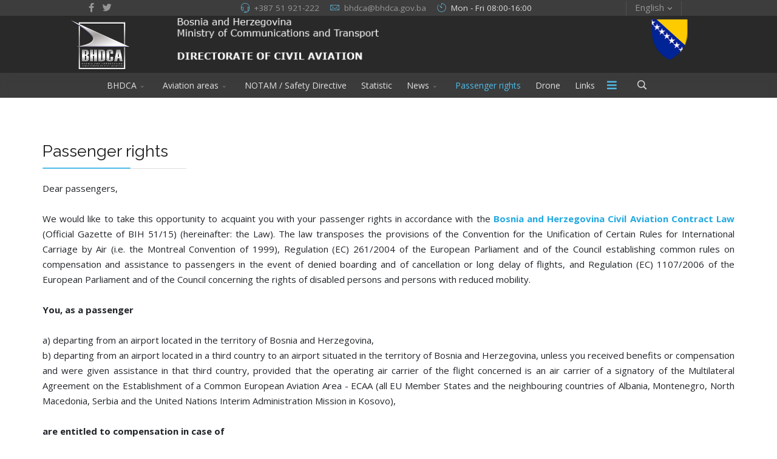

--- FILE ---
content_type: text/html; charset=utf-8
request_url: http://bhdca.gov.ba/index.php/en/passenger-rights
body_size: 17917
content:
<!DOCTYPE html>
<html xmlns="http://www.w3.org/1999/xhtml" xml:lang="en-gb" lang="en-gb" dir="ltr">
	<head>
		<meta http-equiv="X-UA-Compatible" content="IE=edge">
		<meta name="viewport" content="width=device-width, initial-scale=1">
		<meta charset="utf-8">
	<meta name="description" content="BHDCA WWW">
	<title>BHDCA - Passenger rights</title>
	<link href="/images/favicon.ico" rel="shortcut icon" type="image/vnd.microsoft.icon">
	<link href="http://bhdca.gov.ba/index.php/en/component/search/?id=280&amp;Itemid=899&amp;format=opensearch" rel="search" title="Please enter text" type="application/opensearchdescription+xml">
<link href="/media/vendor/joomla-custom-elements/css/joomla-alert.min.css?0.2.0" rel="stylesheet" />
	<link href="/components/com_sppagebuilder/assets/css/animate.min.css" rel="stylesheet" />
	<link href="/components/com_sppagebuilder/assets/css/sppagebuilder.css" rel="stylesheet" />
	<link href="/plugins/system/jce/css/content.css?badb4208be409b1335b815dde676300e" rel="stylesheet" />
	<link href="/media/com_rstbox/css/engagebox.css?e73563ec7a39ad9796b3a9f18e812ecf" rel="stylesheet" />
	<link href="/plugins/content/pdf_embed/assets/css/style.css" rel="stylesheet" />
	<link href="//fonts.googleapis.com/css?family=Open+Sans:300,300italic,regular,italic,600,600italic,700,700italic,800,800italic&amp;amp;subset=latin,latin-ext" rel="stylesheet" />
	<link href="//fonts.googleapis.com/css?family=Raleway:100,200,300,regular,500,600,700,800,900,100italic,200italic,300italic,italic,500italic,600italic,700italic,800italic,900italic&amp;amp;subset=latin" rel="stylesheet" />
	<link href="/templates/flex/css/bootstrap.min.css" rel="stylesheet" />
	<link href="/templates/flex/css/joomla-fontawesome.min.css" rel="stylesheet" />
	<link href="/templates/flex/css/font-awesome-v4-shims.min.css" rel="stylesheet" />
	<link href="/templates/flex/css/template.css" rel="stylesheet" />
	<link href="/templates/flex/css/presets/preset4.css" rel="stylesheet" />
	<link href="/templates/flex/css/frontend-edit.css" rel="stylesheet" />
	<style>.sp-page-builder .page-content #section-id-1619005146253{padding:50px 0px 50px 0px;margin:0px 0px 0px 0px;box-shadow:0 0 0 0 #ffffff;}#column-id-1619005146252{box-shadow:0 0 0 0 #fff;}#sppb-addon-wrapper-1619005146256 {margin:0px 0px 30px 0px;}#sppb-addon-1619005146256 {box-shadow:0 0 0 0 #ffffff;}</style>
	<style>.eboxIframe .eb-dialog {
    max-height: 90vh !important;
}</style>
	<style>
		.eb-1 .eb-close:hover {
			color: rgba(255, 255, 255, 1) !important;
		}	
	</style>
	<style>
		.eb-2 .eb-close:hover {
			color: rgba(85, 85, 85, 1) !important;
		}	
	</style>
	<style>
		.eb-3 .eb-close:hover {
			color: rgba(85, 85, 85, 1) !important;
		}	
	</style>
	<style>.ebCartAbandonment .eb-dialog {
    border-top: solid 5px #DB4437 !important;
}
.ebCartAbandonment .eb-h1 {
    line-height: 1.2;
    margin-bottom: 13px;
    font-size: 28px;
}
.ebCartAbandonment .eb-h4, .ebCartAbandonment .eb-coupon-code {
    opacity: .8;
}
.ebCartAbandonment a {
   color:inherit;
   opacity:.8;
   text-decoration:underline;
}
.ebCartAbandonment svg {
    position: absolute;
    bottom: 21px;
    right: 26px;
    width: 74px;
    opacity: .1;
    transform: rotate(-16deg);
}</style>
	<style>
		.eb-4 .eb-close:hover {
			color: rgba(0, 0, 0, 0.9) !important;
		}	
	</style>
	<style>
		.eb-5 .eb-close:hover {
			color: rgba(0, 0, 0, 0.9) !important;
		}	
	</style>
	<style>
		.eb-6 .eb-close:hover {
			color: rgba(0, 0, 0, 0.9) !important;
		}	
	</style>
	<style>
		.eb-7 .eb-close:hover {
			color: rgba(0, 0, 0, 0.9) !important;
		}	
	</style>
	<style>
		.eb-8 .eb-close:hover {
			color: rgba(0, 0, 0, 0.9) !important;
		}	
	</style>
	<style>
		.eb-9 .eb-close:hover {
			color: rgba(0, 0, 0, 0.9) !important;
		}	
	</style>
	<style>
		.eb-10 .eb-close:hover {
			color: rgba(0, 0, 0, 0.9) !important;
		}	
	</style>
	<style>
		.eb-11 .eb-close:hover {
			color: rgba(0, 0, 0, 0.9) !important;
		}	
	</style>
	<style>
		.eb-12 .eb-close:hover {
			color: rgba(0, 0, 0, 0.9) !important;
		}	
	</style>
	<style>
		.eb-13 .eb-close:hover {
			color: rgba(0, 0, 0, 0.9) !important;
		}	
	</style>
	<style>
		.eb-14 .eb-close:hover {
			color: rgba(0, 0, 0, 0.9) !important;
		}	
	</style>
	<style>
		.eb-15 .eb-close:hover {
			color: rgba(0, 0, 0, 0.9) !important;
		}	
	</style>
	<style>
		.eb-16 .eb-close:hover {
			color: rgba(0, 0, 0, 0.9) !important;
		}	
	</style>
	<style>
		.eb-17 .eb-close:hover {
			color: rgba(0, 0, 0, 0.9) !important;
		}	
	</style>
	<style>
		.eb-19 .eb-close:hover {
			color: rgba(0, 0, 0, 0.9) !important;
		}	
	</style>
	<style>
		.eb-20 .eb-close:hover {
			color: rgba(0, 0, 0, 0.9) !important;
		}	
	</style>
	<style>
		.eb-21 .eb-close:hover {
			color: rgba(0, 0, 0, 0.9) !important;
		}	
	</style>
	<style>
		.eb-22 .eb-close:hover {
			color: rgba(0, 0, 0, 0.9) !important;
		}	
	</style>
	<style>
		.eb-23 .eb-close:hover {
			color: rgba(0, 0, 0, 0.9) !important;
		}	
	</style>
	<style>
		.eb-24 .eb-close:hover {
			color: rgba(0, 0, 0, 0.9) !important;
		}	
	</style>
	<style>
		.eb-25 .eb-close:hover {
			color: rgba(0, 0, 0, 0.9) !important;
		}	
	</style>
	<style>
		.eb-26 .eb-close:hover {
			color: rgba(0, 0, 0, 0.9) !important;
		}	
	</style>
	<style>
		.eb-27 .eb-close:hover {
			color: rgba(0, 0, 0, 0.9) !important;
		}	
	</style>
	<style>
		.eb-28 .eb-close:hover {
			color: rgba(0, 0, 0, 0.9) !important;
		}	
	</style>
	<style>
		.eb-29 .eb-close:hover {
			color: rgba(0, 0, 0, 0.9) !important;
		}	
	</style>
	<style>
		.eb-30 .eb-close:hover {
			color: rgba(0, 0, 0, 0.9) !important;
		}	
	</style>
	<style>
		.eb-31 .eb-close:hover {
			color: rgba(0, 0, 0, 0.9) !important;
		}	
	</style>
	<style>
		.eb-32 .eb-close:hover {
			color: rgba(0, 0, 0, 0.9) !important;
		}	
	</style>
	<style>
		.eb-33 .eb-close:hover {
			color: rgba(0, 0, 0, 0.9) !important;
		}	
	</style>
	<style>
		.eb-34 .eb-close:hover {
			color: rgba(0, 0, 0, 0.9) !important;
		}	
	</style>
	<style>
		.eb-35 .eb-close:hover {
			color: rgba(0, 0, 0, 0.9) !important;
		}	
	</style>
	<style>
		.eb-36 .eb-close:hover {
			color: rgba(0, 0, 0, 0.9) !important;
		}	
	</style>
	<style>
		.eb-37 .eb-close:hover {
			color: rgba(0, 0, 0, 0.9) !important;
		}	
	</style>
	<style>
		.eb-38 .eb-close:hover {
			color: rgba(0, 0, 0, 0.9) !important;
		}	
	</style>
	<style>
		.eb-39 .eb-close:hover {
			color: rgba(0, 0, 0, 0.9) !important;
		}	
	</style>
	<style>
		.eb-40 .eb-close:hover {
			color: rgba(0, 0, 0, 0.9) !important;
		}	
	</style>
	<style>
		.eb-41 .eb-close:hover {
			color: rgba(0, 0, 0, 0.9) !important;
		}	
	</style>
	<style>
		.eb-42 .eb-close:hover {
			color: rgba(0, 0, 0, 0.9) !important;
		}	
	</style>
	<style>
		.eb-43 .eb-close:hover {
			color: rgba(0, 0, 0, 0.9) !important;
		}	
	</style>
	<style>
		.eb-44 .eb-close:hover {
			color: rgba(0, 0, 0, 0.9) !important;
		}	
	</style>
	<style>
		.eb-45 .eb-close:hover {
			color: rgba(0, 0, 0, 0.9) !important;
		}	
	</style>
	<style>
		.eb-46 .eb-close:hover {
			color: rgba(0, 0, 0, 0.9) !important;
		}	
	</style>
	<style>
		.eb-47 .eb-close:hover {
			color: rgba(0, 0, 0, 0.9) !important;
		}	
	</style>
	<style>
		.eb-48 .eb-close:hover {
			color: rgba(0, 0, 0, 0.9) !important;
		}	
	</style>
	<style>
		.eb-49 .eb-close:hover {
			color: rgba(0, 0, 0, 0.9) !important;
		}	
	</style>
	<style>
		.eb-50 .eb-close:hover {
			color: rgba(0, 0, 0, 0.9) !important;
		}	
	</style>
	<style>
		.eb-51 .eb-close:hover {
			color: rgba(0, 0, 0, 0.9) !important;
		}	
	</style>
	<style>
		.eb-52 .eb-close:hover {
			color: rgba(0, 0, 0, 0.9) !important;
		}	
	</style>
	<style>
		.eb-53 .eb-close:hover {
			color: rgba(0, 0, 0, 0.9) !important;
		}	
	</style>
	<style>
		.eb-54 .eb-close:hover {
			color: rgba(0, 0, 0, 0.9) !important;
		}	
	</style>
	<style>
		.eb-55 .eb-close:hover {
			color: rgba(0, 0, 0, 0.9) !important;
		}	
	</style>
	<style>
		.eb-56 .eb-close:hover {
			color: rgba(0, 0, 0, 0.9) !important;
		}	
	</style>
	<style>
		.eb-57 .eb-close:hover {
			color: rgba(0, 0, 0, 0.9) !important;
		}	
	</style>
	<style>
		.eb-58 .eb-close:hover {
			color: rgba(0, 0, 0, 0.9) !important;
		}	
	</style>
	<style>
		.eb-59 .eb-close:hover {
			color: rgba(0, 0, 0, 0.9) !important;
		}	
	</style>
	<style>
		.eb-60 .eb-close:hover {
			color: rgba(0, 0, 0, 0.9) !important;
		}	
	</style>
	<style>body.site {background-color:#ffffff;}</style>
	<style>body{font-family:Open Sans, sans-serif; font-size:15px; font-weight:normal; }</style>
	<style>h1{font-family:Raleway, sans-serif; font-size:40px; font-weight:200; }</style>
	<style>h2{font-family:Raleway, sans-serif; font-size:33px; font-weight:300; }</style>
	<style>h3{font-family:Raleway, sans-serif; font-size:27px; font-weight:normal; }</style>
	<style>h4{font-family:Raleway, sans-serif; font-size:23px; font-weight:normal; }</style>
	<style>h5{font-family:Raleway, sans-serif; font-size:20px; font-weight:500; }</style>
	<style>h6{font-family:Raleway, sans-serif; font-size:17px; font-weight:600; }</style>
	<style>.sp-megamenu-parent{font-family:Open Sans, sans-serif; font-size:14px; font-weight:normal; }</style>
	<style>@media (min-width: 1400px) {
.container {
max-width: 1140px;
}
}</style>
	<style>#sp-top-bar{ background-color:#3d3d3d;color:#dedede; }</style>
	<style>#sp-top-bar a{color:#969696;}</style>
	<style>#sp-top-bar a:hover{color:#c7c7c7;}</style>
	<style>#sp-addspace-logo{ background-color:#292929;color:#f0f0f0; }</style>
	<style>#sp-addspace-logo a{color:#e0e0e0;}</style>
	<style>#sp-addspace-logo a:hover{color:#ffffff;}</style>
	<style>#sp-header{ background-color:#3b3b3b;color:#e0e0e0; }</style>
	<style>#sp-header a{color:#e0e0e0;}</style>
	<style>#sp-header a:hover{color:#ffffff;}</style>
	<style>#sp-page-title{ background-color:#a8a8a8; }</style>
	<style>#sp-footer{ background-color:#363839;color:#8f8f8f; }</style>
	<style>#sp-footer a{color:#a3a3a3;}</style>
	<style>#sp-footer a:hover{color:#ff7070;}</style>
	<style>.offcanvas-menu{}.offcanvas-menu ul li a{color: }.offcanvas-menu .offcanvas-inner .search input.inputbox{border-color: }</style>
	<style>#sp-header .top-search-wrapper .icon-top-wrapper,#sp-header .top-search-wrapper .icon-top-wrapper >i:before,.sp-megamenu-wrapper > .sp-megamenu-parent >li >a,.sp-megamenu-wrapper #offcanvas-toggler,#sp-header .modal-login-wrapper span,#sp-header .ap-my-account i.pe-7s-user,#sp-header .ap-my-account .info-text,#sp-header .mod-languages,#sp-header .logo,#cart-menu,#cd-menu-trigger,.cd-cart,.cd-cart > i{height:41px;line-height:41px;}.total_products{top:calc(41px / 2 - 22px);}#sp-header,.transparent-wrapper{height:41px;}.transparent,.sticky-top{}#sp-header #sp-menu .sp-megamenu-parent >li >a,#sp-header #sp-menu .sp-megamenu-parent li .sp-dropdown >li >a,#sp-header .top-search-wrapper .icon-top-wrapper i,#sp-header #cd-menu-trigger i,#sp-header .cd-cart i,#sp-header .top-search-wrapper{}#sp-header #sp-menu .sp-dropdown .sp-dropdown-inner{}#sp-header #sp-menu .sp-dropdown .sp-dropdown-inner li.sp-menu-item >a,#sp-header #sp-menu .sp-dropdown .sp-dropdown-inner li.sp-menu-item.separator >a,#sp-header #sp-menu .sp-dropdown .sp-dropdown-inner li.sp-menu-item.separator >a:hover,#sp-header .sp-module-content ul li a,#sp-header .vm-menu .vm-title{}.sticky .logo,.sticky #cart-menu,.sticky #cd-menu-trigger,.sticky .cd-cart,.sticky .cd-cart >i,.sticky .menu-is-open >i,#sp-header.sticky .modal-login-wrapper span,#sp-header.sticky .ap-my-account i.pe-7s-user,#sp-header.sticky .ap-my-account .info-text,#sp-header.sticky .mod-languages,#sp-header.sticky .top-search-wrapper .icon-top-wrapper,#sp-header.sticky .top-search-wrapper .icon-top-wrapper >i:before,.sticky .sp-megamenu-wrapper > .sp-megamenu-parent >li >a,.sticky .sp-megamenu-wrapper #offcanvas-toggler,.sticky #sp-logo a.logo{ height:70px;line-height:70px; } .sticky .total_products{top: calc(70px / 2 - 22px);} .sticky .sticky__wrapper{ height:70px; -webkit-animation-name:fade-in-down;animation-name:fade-in-down;}.sticky .sticky__wrapper .sp-sticky-logo {height:70px;}.sticky.onepage .sticky__wrapper,.sticky.white .sticky__wrapper,.sticky.transparent .sticky__wrapper{} #sp-header.sticky #sp-menu .sp-megamenu-wrapper .sp-megamenu-parent >li >a,#sp-header.sticky .top-search-wrapper,#sp-header.sticky .top-search-wrapper .icon-top-wrapper i,#sp-header.sticky #cd-menu-trigger i,#sp-header.sticky .cd-cart i{;}#sp-header.sticky #sp-menu .sp-megamenu-wrapper .sp-megamenu-parent >li.active>a,#sp-header.sticky #sp-menu .sp-megamenu-wrapper .sp-megamenu-parent >li.current-item>a,#sp-header.sticky #sp-menu .sp-megamenu-wrapper .sp-megamenu-parent >li.sp-has-child.active>a,.sticky #offcanvas-toggler >i,.sticky #offcanvas-toggler >i:hover{color:;} </style>
<script src="/media/vendor/jquery/js/jquery.min.js?3.6.0"></script>
	<script src="/media/legacy/js/jquery-noconflict.min.js?04499b98c0305b16b373dff09fe79d1290976288"></script>
	<script type="application/json" class="joomla-script-options new">{"csrf.token":"027370565bda66a21278e65588f7ce2d","joomla.jtext":{"ERROR":"Error","MESSAGE":"Message","NOTICE":"Notice","WARNING":"Warning","JCLOSE":"Close","JOK":"OK","JOPEN":"Open"},"system.paths":{"root":"","rootFull":"http:\/\/bhdca.gov.ba\/","base":"","baseFull":"http:\/\/bhdca.gov.ba\/"}}</script>
	<script src="/media/system/js/core.min.js?bea7b244e267b04087cedcf531f6fe827a8e101f"></script>
	<script src="/media/vendor/webcomponentsjs/js/webcomponents-bundle.min.js?2.6.0" nomodule defer></script>
	<script src="/media/system/js/messages-es5.min.js?70b6651d6deab46dc8a25f03338f66f540cc62e2" nomodule defer></script>
	<script src="/media/system/js/joomla-hidden-mail-es5.min.js?6a73dd7fda96e7e87461f63bdb904b1d88db44bd" nomodule defer></script>
	<script src="/media/system/js/joomla-hidden-mail.min.js?6829a5ca62409c5d92c27b7c42bad9e81b3a480a" type="module"></script>
	<script src="/media/system/js/messages.min.js?7425e8d1cb9e4f061d5e30271d6d99b085344117" type="module"></script>
	<script src="/components/com_sppagebuilder/assets/js/jquery.parallax.js"></script>
	<script src="/components/com_sppagebuilder/assets/js/sppagebuilder.js" defer></script>
	<script src="/media/com_rstbox/js/vendor/velocity.js?e73563ec7a39ad9796b3a9f18e812ecf"></script>
	<script src="/media/com_rstbox/js/vendor/velocity.ui.js?e73563ec7a39ad9796b3a9f18e812ecf"></script>
	<script src="/media/com_rstbox/js/engagebox.js?e73563ec7a39ad9796b3a9f18e812ecf"></script>
	<script src="/media/com_rstbox/js/legacy.js?e73563ec7a39ad9796b3a9f18e812ecf"></script>
	<script src="/media/pdf_embed/js/myviewer.min.js"></script>
	<script src="/templates/flex/js/bootstrap.min.js"></script>
	<script src="/templates/flex/js/jquery.easing.min.js"></script>
	<script src="/templates/flex/js/main.js"></script>
	<script src="/templates/flex/js/frontend-edit.js"></script>
	<script>;(function ($) {
	$.ajaxSetup({
		headers: {
			'X-CSRF-Token': Joomla.getOptions('csrf.token')
		}
	});
})(jQuery);</script>
	<script>const tjPdfJsDownload = "1";const tjPdfJsPrint = "1";</script>
	<script>var sp_preloader = "1";var sp_offanimation = "default";var stickyHeaderVar = "1";var stickyHeaderAppearPoint = 250;</script>
	<meta property="og:title" content="Passenger rights" />
	<meta property="og:type" content="website" />
	<meta property="og:url" content="http://bhdca.gov.ba/index.php/en/passenger-rights" />
	<meta property="og:site_name" content="BHDCA" />
	<meta name="twitter:card" content="summary" />
	<meta name="twitter:site" content="BHDCA" />
			</head>
	
	<body class="site com-sppagebuilder view-page no-layout no-task itemid-899 en-gb ltr  sticky-header layout-fluid off-canvas-menu-init">
	
		        <div class="body-wrapper off-canvas-menu-wrap">
            <div class="body-innerwrapper body_innerwrapper_overflow">
				<div class="sp-pre-loader"><div class="wave-two-wrap"><ul class="wave-two"><li></li><li></li><li></li><li></li><li></li><li></li></ul></div></div><section id="sp-top-bar"><div class="container"><div class="row"><div id="sp-top3" class="col-lg-2 d-none d-lg-block"><div class="sp-column centered"><ul class="social-icons"><li><a target="_blank" href="https://www.facebook.com/BHDCA" aria-label="facebook"><i class="fab fa-facebook-f" aria-hidden="true"></i></a></li><li><a target="_blank" href="https://twitter.com/BH_DCA" aria-label="twitter"><i class="fab fa-twitter" aria-hidden="true"></i></a></li></ul></div></div><div id="sp-top2" class="col-10 col-md-10 col-lg-8 d-none d-md-block"><div class="sp-column centered"><ul class="sp-contact-info"><li class="sp-contact-phone"><i class="pe pe-7s-headphones" aria-hidden="true"></i> <a href="tel:+38751921-222"> +387 51 921-222</a></li><li class="sp-contact-email"><i class="pe pe-7s-mail" aria-hidden="true"></i> <joomla-hidden-mail  is-link="1" is-email="1" first="YmhkY2E=" last="YmhkY2EuZ292LmJh" text="YmhkY2FAYmhkY2EuZ292LmJh" base="" >This email address is being protected from spambots. You need JavaScript enabled to view it.</joomla-hidden-mail></li><li class="sp-contact-time"><i class="pe pe-7s-timer" aria-hidden="true"></i> Mon - Fri 08:00-16:00</li></ul></div></div><div id="sp-top1" class="col-lg-2 "><div class="sp-column"><div class="sp-module "><div class="sp-module-content"><div class="mod-languages">

		<div class="btn-group">
																			<a href="#" data-toggle="dropdown" data-bs-toggle="dropdown" class="dropdown-toggle">English<i class="pe pe-7s-angle-down p-0"></i></a>
																												<ul aria-labelledby="language_picker_des_167" class="lang-block px-2 dropdown-menu" dir="ltr">
									<li class="p-0 m-0 lang-active">
					<a class="px-2 m-0" aria-current="true"  href="/index.php/en/passenger-rights">
						<span class="lang p-0 m-0">English</span>
					</a>
				</li>
												<li class="p-0 m-0 no-flag">
					<a class="px-2 m-0" aria-current="true"  href="/index.php/sr/">
						<span class="lang p-0 m-0">Српски</span>
					</a>
				</li>
												<li class="p-0 m-0 no-flag">
					<a class="px-2 m-0" aria-current="true"  href="/index.php/bs/">
						<span class="lang p-0 m-0">Bosanski</span>
					</a>
				</li>
												<li class="p-0 m-0 no-flag">
					<a class="px-2 m-0" aria-current="true"  href="/index.php/hr/">
						<span class="lang p-0 m-0">Hrvatski</span>
					</a>
				</li>
							</ul>
	</div>

</div>
</div></div></div></div></div></div></section><section id="sp-addspace-logo"><div class="container"><div class="row"><div id="sp-logo" class="col-lg-2 "><div class="sp-column centered"><a class="logo" href="/">
					<img class="sp-default-logo" 
				 src="/images/LOGO_BHDCA.png" 
					srcset="" 
					alt="BHDCA"></a></div></div><div id="sp-addspace" class="col-lg-10 "><div class="sp-column right"><div class="sp-module "><div class="sp-module-content">
<div id="mod-custom175" class="mod-custom custom">
    <p><img src="/images/banner-en.png" alt="" width="880" height="80" /></p></div>
</div></div></div></div></div></div></section><header id="sp-header" class=" addspace"><div class="container"><div class="row"><div id="sp-menu" class="col-1 col-md-1 col-lg-11 "><div class="sp-column">			<div class="sp-megamenu-wrapper">
				<a id="offcanvas-toggler" href="#" aria-label="Menu"><i class="fas fa-bars" aria-hidden="true" title="Menu"></i></a>
				<ul class="sp-megamenu-parent menu-fade-down-fade-up d-none d-lg-flex"><li class="sp-menu-item sp-has-child"><a  href="/index.php/en/"  >BHDCA</a><div class="sp-dropdown sp-dropdown-main sp-menu-right" style="width: 240px;"><div class="sp-dropdown-inner"><ul class="sp-dropdown-items"><li class="sp-menu-item"><a  href="/index.php/en/homee/about"  >About us</a></li><li class="sp-menu-item"><a  href="/index.php/en/homee/organisation"  >Organisation chart</a></li><li class="sp-menu-item"><a  href="/index.php/en/homee/aviation-regulation"  >Aviation regulation</a></li></ul></div></div></li><li class="sp-menu-item sp-has-child"><a  href="javascript:void(0);"  >Aviation areas</a><div class="sp-dropdown sp-dropdown-main sp-menu-right" style="width: 240px;"><div class="sp-dropdown-inner"><ul class="sp-dropdown-items"><li class="sp-menu-item"><a  href="/index.php/en/regulations-and-areas/flight-safety"  >Flight Safety</a></li><li class="sp-menu-item"><a  href="/index.php/en/regulations-and-areas/aviation-security"  >Aviation Security</a></li><li class="sp-menu-item sp-has-child"><a  href="javascript:void(0);"  >Flight personnel</a><div class="sp-dropdown sp-dropdown-sub sp-menu-right" style="width: 240px;"><div class="sp-dropdown-inner"><ul class="sp-dropdown-items"><li class="sp-menu-item"><a  href="/index.php/en/regulations-and-areas/flight-personnel/part-fcl"  >Part FCL</a></li><li class="sp-menu-item"><a  href="/index.php/en/regulations-and-areas/flight-personnel/fcl-2"  >FCL 2</a></li></ul></div></div></li><li class="sp-menu-item"><a  href="/index.php/en/regulations-and-areas/aeromedical"  >Aeromedical</a></li><li class="sp-menu-item sp-has-child"><a  href="javascript:void(0);"  >Air Navigation</a><div class="sp-dropdown sp-dropdown-sub sp-menu-right" style="width: 240px;"><div class="sp-dropdown-inner"><ul class="sp-dropdown-items"><li class="sp-menu-item"><a  href="/index.php/en/regulations-and-areas/air-navigation/air-navigation-2"  >Air Navigation</a></li><li class="sp-menu-item"><a  href="/index.php/en/regulations-and-areas/air-navigation/air-navigation-3"  >SAR</a></li></ul></div></div></li><li class="sp-menu-item"><a  href="/index.php/en/regulations-and-areas/aircraft-operations"  >Aircraft Operations</a></li><li class="sp-menu-item"><a  href="/index.php/en/regulations-and-areas/airworthiness"  >Airworthiness</a></li><li class="sp-menu-item"><a  href="/index.php/en/regulations-and-areas/airports"  >Airports</a></li><li class="sp-menu-item"><a  href="/index.php/en/regulations-and-areas/flight-request"  >Flight request</a></li></ul></div></div></li><li class="sp-menu-item"><a  href="/index.php/en/notam-safety-directive"  >NOTAM / Safety Directive</a></li><li class="sp-menu-item"><a  href="/index.php/en/notam-safety-directive-2"  >Statistic</a></li><li class="sp-menu-item sp-has-child"><a  href="/index.php/en/news"  >News</a><div class="sp-dropdown sp-dropdown-main sp-menu-right" style="width: 240px;"><div class="sp-dropdown-inner"><ul class="sp-dropdown-items"><li class="sp-menu-item"><a  href="/index.php/en/news/news-archives"  >News Archives</a></li></ul></div></div></li><li class="sp-menu-item current-item active"><a  href="/index.php/en/passenger-rights"  >Passenger rights</a></li><li class="sp-menu-item"></li><li class="sp-menu-item"></li><li class="sp-menu-item"></li><li class="sp-menu-item"></li><li class="sp-menu-item"></li><li class="sp-menu-item"><a  href="/index.php/en/drone"  >Drone</a></li><li class="sp-menu-item"><a  href="/index.php/en/links"  >Links</a></li><li class="sp-menu-item"></li><li class="sp-menu-item"></li><li class="sp-menu-item"></li></ul>			</div>
		</div></div><div id="sp-topsearch" class="col-1 col-md-1 col-lg-1 "><div class="sp-column"><div class="sp-module "><div class="sp-module-content"><div style="display:inline-block;" class="top-search-wrapper">

	<div class="icon-top-wrapper">
        <i class="pe pe-7s-search search-open-icon" aria-hidden="true"></i>
		<i class="pe pe-7s-close search-close-icon" aria-hidden="true"></i>
	</div>

	<div class="top-search-input-wrap" id="top-search-input-wrap">
		<div class="top-search-wrap">
			<div class="searchwrapper">
				<form action="/index.php/en/passenger-rights" method="post">
					<div class="search">
						<div class="top-search-wrapper"><div class="sp_search_input"><input name="searchword" maxlength="200"  class="mod-search-searchword inputbox" type="text" size="20" value="Search ..."  onblur="if (this.value=='') this.value='Search ...';" onfocus="if (this.value=='Search ...') this.value='';" /></div></div>						<input type="hidden" name="task" value="search" />
						<input type="hidden" name="option" value="com_search" />
						<input type="hidden" name="Itemid" value="899" />
					</div>
				</form>
			</div>
		</div>
	</div> 
</div>	</div></div></div></div></div></div></header><section id="sp-page-title"><div class="row"><div id="sp-title" class="col-lg-12 "><div class="sp-column"></div></div></div></section><section id="sp-main-body"><div class="row"><div id="sp-component" class="col-lg-12 "><div class="sp-column ">	<div id="system-message-container" aria-live="polite"></div>
<div id="sp-page-builder" class="sp-page-builder  page-280">

	
	<div class="page-content">
				<section id="section-id-1619005146253" class="sppb-section" ><div class="sppb-row-container"><div class="sppb-row"><div class="sppb-col-md-12" id="column-wrap-id-1619005146252"><div id="column-id-1619005146252" class="sppb-column" ><div class="sppb-column-addons"><div id="sppb-addon-wrapper-1619005146256" class="sppb-addon-wrapper"><div id="sppb-addon-1619005146256" class="clearfix "     ><div class="sppb-addon sppb-addon-text-block  "><h3 class="sppb-addon-title">Passenger rights</h3><div class="sppb-addon-content"><div style="text-align: justify;">Dear passengers,</div>
<div style="text-align: justify;">&nbsp;</div>
<div style="text-align: justify;">We would like to take this opportunity to acquaint you with your passenger rights in accordance with the&nbsp;<strong><a href="/english/dokumenti/contract%20law.pdf">Bosnia and Herzegovina Civil Aviation Contract Law</a></strong> (Official Gazette of BIH 51/15) (hereinafter: the Law). The law transposes the provisions of the Convention for the Unification of Certain Rules for International Carriage by Air (i.e. the Montreal Convention of 1999), Regulation (EC) 261/2004 of the European Parliament and of the Council establishing common rules on compensation and assistance to passengers in the event of denied boarding and of cancellation or long delay of flights, and Regulation (EC) 1107/2006 of the European Parliament and of the Council concerning the rights of disabled persons and persons with reduced mobility.</div>
<div style="text-align: justify;">&nbsp;</div>
<div style="text-align: justify;"><strong>You, as a passenger<br /><br /></strong></div>
<div style="text-align: justify;">a) departing from an airport located in the territory of Bosnia and Herzegovina,</div>
<div style="text-align: justify;">b) departing from an airport located in a third country to an airport situated in the territory of Bosnia and Herzegovina, unless you received benefits or compensation and were given assistance in that third country, provided that the operating air carrier of the flight concerned is an air carrier of a signatory of the Multilateral Agreement on the Establishment of a Common European Aviation Area - ECAA (all EU Member States and the neighbouring countries of Albania, Montenegro, North Macedonia, Serbia and the United Nations Interim Administration Mission in Kosovo),</div>
<div style="text-align: justify;">&nbsp;</div>
<div style="text-align: justify;"><strong>are entitled to compensation in case of<br /><br /></strong></div>
<div style="text-align: justify;">1. Damage to baggage (Article 21)</div>
<div style="text-align: justify;">2. Long delay (Articles 23 and 31)</div>
<div style="text-align: justify;">3. Flight cancellation (Article 30)</div>
<div style="text-align: justify;">4. Denied boarding (Article 29)</div>
<div style="text-align: justify;">5. Downgrading (Article 35)</div>
<div style="text-align: justify;">6. Violations of the rights of passengers - disabled persons and persons with reduced mobility (Article 63).</div>
<div style="text-align: justify;">&nbsp;</div>
<div>
<div><span class="VIiyi" lang="en"><span class="JLqJ4b ChMk0b" data-language-for-alternatives="en" data-language-to-translate-into="hr" data-phrase-index="0"><a href="/website/dokumenti/Prava_putnika/Obrazac_prava_putnika_lat-eng.doc" target="_blank">HERE</a><span class="JLqJ4b ChMk0b" data-language-for-alternatives="en" data-language-to-translate-into="hr" data-phrase-index="0"> </span>you can download the Passenger Complaint Form.</span></span></div>
<div>&nbsp;</div>
<div><strong><a href="/english/dokumenti/bylaws/RULEBOOK_on_the_handling_of_air_passenger_complaints.pdf" target="_blank" rel="noopener">Rulebook on the handling of air passenger complaints</a></strong> ("Official Gazette of BiH" No. 54/24)</div>
<div>&nbsp;</div>
</div>
<div style="text-align: justify;"><strong>Procedure to be conducted by the BHDCA upon receipt of a passenger complaint<br /><br /></strong></div>
<div style="text-align: justify;">In case of violation of the passenger rights for which a passenger is entitled to compensation, the passenger affected may appeal, in accordance with Article 40 of the Law, to the Bosnia and Herzegovina Directorate of Civil Aviation (BHDCA) as the competent authority to deal with complaints of air passengers whose rights are endangered on the basis of this law.</div>
<div style="text-align: justify;">&nbsp;</div>
<div style="text-align: justify;">Any passenger travelling from an airport located in Bosnia and Herzegovina to ECAA area airports and vice versa, and any passenger travelling from an airport located in Bosnia and Herzegovina to airports situated in third countries and vice versa, may file a complaint to the Bosnia and Herzegovina Directorate of Civil Aviation for violation of their rights under this law.</div>
<div style="text-align: justify;">&nbsp;</div>
<div style="text-align: justify;">After receipt of a complaint, the BHDCA shall take the following steps:</div>
<div style="text-align: justify;">&nbsp;</div>
<div style="text-align: justify;">- review the complaint, and if the complaint is founded,</div>
<div style="text-align: justify;">- request the air carrier or its authorised agent to act upon the passenger’s complaint, and</div>
<div style="text-align: justify;">- if the air carrier or its authorised agent have submitted to the BHDCA a complaint response rebutting the complaint,</div>
<div style="text-align: justify;">- review the complaint response, and</div>
<div style="text-align: justify;">- if necessary, use its inspectors to determine the factual situation, and/or</div>
<div style="text-align: justify;">- perform inspection or, if that may not be possible (for various reasons), instruct the passenger to file a lawsuit against the air carrier or its authorised agent.</div>
<div style="text-align: justify;">&nbsp;</div>
<div style="text-align: justify;"><strong>Passengers – disabled persons and persons with reduced mobility</strong></div>
<div style="text-align: justify;">&nbsp;</div>
<div style="text-align: justify;">In addition to the right to compensation, passengers – disabled persons and persons with reduced mobility are entitled to:</div>
<div style="text-align: justify;">&nbsp;</div>
<div style="text-align: justify;">1. assistance at airports (Article 58) and</div>
<div style="text-align: justify;">2. assistance by air carriers (Article 61).</div>
<div>&nbsp;</div>
<div style="text-align: justify;"><a href="/website/dokumenti/Prava_putnika/Upitnik_PRM_eng.doc" target="_blank">BHDCA questionnaire on the treatment of passengers with reduced mobility (PRM) at the international airports in Bosnia and Herzegovina</a> (when you answer the questionnaire, send it to the e-mail address: <a href="mailto:bhdca@bhdca.gov.ba">bhdca@bhdca.gov.ba</a> or by mail to the BHDCA address)</div>
<div>&nbsp;</div>
<div style="text-align: justify;"><a href="/website/dokumenti/Prava_putnika/national_enforcement_bodies.pdf" target="_blank">National Enforcement Bodies under Regulation EC 1107/2006 concerning the rights of disabled persons and persons with reduced mobility when travelling by air</a></div>
<div style="text-align: justify;">&nbsp;</div>
<div style="text-align: justify;"><strong>Procedure to be conducted by the BHDCA upon receipt of a passenger complaint by a disabled person or person with reduced mobility</strong></div>
<div style="text-align: justify;">&nbsp;</div>
<div style="text-align: justify;">The Bosnia and Herzegovina Directorate of Civil Aviation is the competent authority for the oversight of the implementation of this law on passenger rights for disabled persons and persons with reduced mobility.</div>
<div style="text-align: justify;">&nbsp;</div>
<div style="text-align: justify;">The BHDCA shall take the necessary measures, as appropriate, to ensure compliance with passenger rights of disabled persons and persons with reduced mobility, including compliance with the standards set out by the Law.</div>
<div style="text-align: justify;">&nbsp;</div>
<div style="text-align: justify;">A disabled passenger or a person with reduced mobility who believes that an air carrier or its agent or an airport managing body acted contrary to the provisions of this law referring to disabled persons or persons with reduced mobility, shall contact them with a complaint requesting that the rights of disabled passengers or passengers with reduced mobility be respected as prescribed by this law.</div>
<div style="text-align: justify;">&nbsp;</div>
<div style="text-align: justify;">If the air carrier or its agent or the airport managing body fail to act upon the passenger’s complaint and request, the passenger may lodge a complaint with the BHDCA regarding the alleged infringement.</div>
<div style="text-align: justify;">&nbsp;</div>
<div style="text-align: justify;">Where a body of another country is responsible to act upon the complaint, the BHDCA shall forward the complaint to this body for further action.</div>
<div style="text-align: justify;">&nbsp;</div>
<div style="text-align: justify;">The Bosnia and Herzegovina Directorate of Civil Aviation shall ensure that disabled passengers and passengers with reduced mobility are informed of their rights pursuant to this law and of the possibility to lodge a complaint with the BHDCA.</div>
<div id="gtx-anchor" style="position: absolute; visibility: hidden; left: 8px; top: 841px; width: 948.422px; height: 17px;">&nbsp;</div>
<div class="jfk-bubble gtx-bubble" style="visibility: visible; left: -184px; top: 644px; opacity: 1;">&nbsp;</div></div></div></div></div></div></div></div></div></div></section>
			</div>
</div></div></div></div></section><footer id="sp-footer"><div class="container"><div class="row"><div id="sp-footer1" class="col-lg-12 "><div class="sp-column"><span class="sp-copyright">© 2021 BHDCA - The Bosnia and Herzegovina Directorate of Civil Aviation. All rights reserved. V kozarske brigade 18, 78000 Banja Luka <br>
Phone: +387 51 921 222; Fax: +387 51 921 520; e-mail: bhdca@bhdca.gov.ba</span></div></div></div></div></footer>			</div>
		</div>
		
		<!-- Off Canvas Menu -->
		<div class="offcanvas-menu">
			<a href="#" class="close-offcanvas" aria-label="Close"><i class="fas fa-times" aria-hidden="true" title="HELIX_CLOSE_MENU"></i></a>
			<div class="offcanvas-inner">
									<div class="sp-module "><div class="sp-module-content"><div class="search flex-search">
	<form action="/index.php/en/passenger-rights" method="post">
		<input name="searchword" id="mod-search-searchword-89" maxlength="200"  class="inputbox search-query" type="text" size="20" placeholder="Search ..." />		<input type="hidden" name="task" value="search" />
		<input type="hidden" name="option" value="com_search" />
		<input type="hidden" name="Itemid" value="899" />
	</form>
</div>
</div></div><div class="sp-module "><div class="sp-module-content"><ul class="mod-menu mod-list nav ">
<li class="nav-item item-744 default deeper parent"><a href="/index.php/en/" > BHDCA</a><ul class="mod-menu__sub list-unstyled small"><li class="nav-item item-740"><a href="/index.php/en/homee/about" > About us</a></li><li class="nav-item item-741"><a href="/index.php/en/homee/organisation" > Organisation chart</a></li><li class="nav-item item-745"><a href="/index.php/en/homee/aviation-regulation" > Aviation regulation</a></li></ul></li><li class="nav-item item-746 divider deeper parent"><span class="separator "> Aviation areas</span>
<ul class="mod-menu__sub list-unstyled small"><li class="nav-item item-747"><a href="/index.php/en/regulations-and-areas/flight-safety" > Flight Safety</a></li><li class="nav-item item-748"><a href="/index.php/en/regulations-and-areas/aviation-security" > Aviation Security</a></li><li class="nav-item item-749 divider deeper parent"><span class="separator "> Flight personnel</span>
<ul class="mod-menu__sub list-unstyled small"><li class="nav-item item-750"><a href="/index.php/en/regulations-and-areas/flight-personnel/part-fcl" > Part FCL</a></li><li class="nav-item item-751"><a href="/index.php/en/regulations-and-areas/flight-personnel/fcl-2" > FCL 2</a></li></ul></li><li class="nav-item item-752"><a href="/index.php/en/regulations-and-areas/aeromedical" > Aeromedical</a></li><li class="nav-item item-753 divider deeper parent"><span class="separator "> Air Navigation</span>
<ul class="mod-menu__sub list-unstyled small"><li class="nav-item item-906"><a href="/index.php/en/regulations-and-areas/air-navigation/air-navigation-2" > Air Navigation</a></li><li class="nav-item item-907"><a href="/index.php/en/regulations-and-areas/air-navigation/air-navigation-3" > SAR</a></li></ul></li><li class="nav-item item-754"><a href="/index.php/en/regulations-and-areas/aircraft-operations" > Aircraft Operations</a></li><li class="nav-item item-755"><a href="/index.php/en/regulations-and-areas/airworthiness" > Airworthiness</a></li><li class="nav-item item-756"><a href="/index.php/en/regulations-and-areas/airports" > Airports</a></li><li class="nav-item item-757"><a href="/index.php/en/regulations-and-areas/flight-request" > Flight request</a></li></ul></li><li class="nav-item item-760"><a href="/index.php/en/notam-safety-directive" > NOTAM / Safety Directive</a></li><li class="nav-item item-993"><a href="/index.php/en/notam-safety-directive-2" > Statistic</a></li><li class="nav-item item-762 deeper parent"><a href="/index.php/en/news" > News</a><ul class="mod-menu__sub list-unstyled small"><li class="nav-item item-905"><a href="/index.php/en/news/news-archives" > News Archives</a></li></ul></li><li class="nav-item item-899 current active"><a href="/index.php/en/passenger-rights" aria-current="page"> Passenger rights</a></li><li class="nav-item item-936"><a href="/index.php/en/drone" > Drone</a></li><li class="nav-item item-759"><a href="/index.php/en/links" > Links</a></li></ul>
</div></div>
							</div>
		</div>
						
		
		
				
		<!-- Go to top -->
			
<div data-id="1" 
	class="eb-inst eb-hide eb-1 eb-center eb-custom eboxIframe"
	data-options='{"trigger":"onClick","trigger_selector":null,"delay":0,"scroll_depth":"percentage","scroll_depth_value":80,"firing_frequency":1,"reverse_scroll_close":true,"threshold":0,"close_out_viewport":false,"exit_timer":1000,"idle_time":10000,"animation_open":"transition.fadeIn","animation_close":"transition.fadeOut","animation_duration":200,"prevent_default":true,"backdrop":true,"backdrop_color":"rgba(0, 0, 0, 0.4)","backdrop_click":true,"disable_page_scroll":true,"test_mode":false,"debug":false,"ga_tracking":false,"ga_tracking_id":0,"ga_tracking_label":null,"auto_focus":false}'
	data-type='popup'
		>

	
<button type="button" data-ebox-cmd="close" class="eb-close" aria-label="Close" style="color:rgba(255, 255, 255, 0.8);font-size:50px">
			<span aria-hidden="true">&times;</span>
	</button>
	<div class="eb-dialog " style="max-width:1000px;height:700px;background-color:#ffffff;color:#444444;border:solid 10px rgba(158, 161, 159, 1);border-radius:0px;padding:0px;" role="dialog" tabindex="-1">
		
			
		<div class="eb-container">
						<div class="eb-content">
				<p><div class ="">
							<iframe src="https://docs.google.com/gview?url=http%3A%2F%2Fwww.bhdca.gov.ba%2Fenglish%2Fdokumenti%2FForms%2FAerodrome%2520operator_eng.doc&embedded=true" style="width:100%; height:600px;" frameborder="1">
							</iframe>
						</div></p>
<div id="gtx-anchor" style="position: absolute; visibility: hidden; left: 568.172px; top: 12.1562px; width: 27.1875px; height: 15px;"></div>
<div class="jfk-bubble gtx-bubble" role="alertdialog" aria-describedby="bubble-4" style="visibility: visible; left: -101px; top: 37px; opacity: 1;">
<div class="jfk-bubble-content-id" id="bubble-4">
<div id="gtx-host" style="min-width: 200px; max-width: 400px;"></div>
</div>
<div class="jfk-bubble-closebtn-id jfk-bubble-closebtn" aria-label="Close" role="button" tabindex="0"></div>
<div class="jfk-bubble-arrow-id jfk-bubble-arrow jfk-bubble-arrowup" style="left: 573.672px;">
<div class="jfk-bubble-arrowimplbefore"></div>
<div class="jfk-bubble-arrowimplafter"></div>
</div>
</div>			</div>
		</div>
			</div>	
</div>
<div data-id="2" 
	class="eb-inst eb-hide eb-2 eb-center eb-custom "
	data-options='{"trigger":"onClick","trigger_selector":null,"delay":0,"scroll_depth":"percentage","scroll_depth_value":80,"firing_frequency":1,"reverse_scroll_close":false,"threshold":0,"close_out_viewport":false,"exit_timer":1000,"idle_time":10000,"animation_open":"transition.slideUpIn","animation_close":"transition.fadeOut","animation_duration":300,"prevent_default":true,"backdrop":false,"backdrop_color":"rgba(0, 0, 0, 0.5)","backdrop_click":true,"disable_page_scroll":false,"test_mode":false,"debug":false,"ga_tracking":false,"ga_tracking_id":0,"ga_tracking_label":null,"auto_focus":false}'
	data-type='popup'
		>

	
	<div class="eb-dialog " style="max-width:1000px;background-color:rgba(255, 255, 255, 1);color:rgba(51, 51, 51, 1);border:solid 1px rgba(0, 0, 0, 0.4);" role="dialog" tabindex="-1">
		
		
<button type="button" data-ebox-cmd="close" class="eb-close" aria-label="Close" style="color:rgba(136, 136, 136, 1);font-size:30px">
			<span aria-hidden="true">&times;</span>
	</button>	
		<div class="eb-container">
						<div class="eb-content">
				<p><div class ="">
							<iframe class="pdfjspreview" src="/plugins/content/pdf_embed/assets/viewer/pdfjs/web/viewer.html?file=http%3A%2F%2Fwww.bhdca.gov.ba%2Fenglish%2Fdokumenti%2FForms%2FAerodrome%2520operator_eng.doc" style="width:100%; height:600px;" frameborder="1">
							</iframe>
						</div></p>			</div>
		</div>
			</div>	
</div>
<div data-id="3" 
	class="eb-inst eb-hide eb-3 eb-center eb-custom "
	data-options='{"trigger":"onClick","trigger_selector":null,"delay":0,"scroll_depth":"percentage","scroll_depth_value":80,"firing_frequency":1,"reverse_scroll_close":false,"threshold":0,"close_out_viewport":false,"exit_timer":1000,"idle_time":10000,"animation_open":"transition.slideUpIn","animation_close":"transition.fadeOut","animation_duration":300,"prevent_default":true,"backdrop":false,"backdrop_color":"rgba(0, 0, 0, 0.5)","backdrop_click":true,"disable_page_scroll":false,"test_mode":false,"debug":false,"ga_tracking":false,"ga_tracking_id":0,"ga_tracking_label":null,"auto_focus":false}'
	data-type='popup'
		>

	
	<div class="eb-dialog " style="max-width:1000px;background-color:rgba(255, 255, 255, 1);color:rgba(51, 51, 51, 1);border:solid 1px rgba(0, 0, 0, 0.4);" role="dialog" tabindex="-1">
		
		
<button type="button" data-ebox-cmd="close" class="eb-close" aria-label="Close" style="color:rgba(136, 136, 136, 1);font-size:30px">
			<span aria-hidden="true">&times;</span>
	</button>	
		<div class="eb-container">
						<div class="eb-content">
				<p><div class ="">
							<iframe class="pdfjspreview" src="/plugins/content/pdf_embed/assets/viewer/pdfjs/web/viewer.html?file=http%3A%2F%2Fwww.bhdca.gov.ba%2Fenglish%2Fdokumenti%2FForms%2FAerodrome%2520operator_eng.doc" style="width:100%; height:600px;" frameborder="1">
							</iframe>
						</div></p>			</div>
		</div>
			</div>	
</div>
<div data-id="4" 
	class="eb-inst eb-hide eb-4 eb-center eb-custom ebCartAbandonment"
	data-options='{"trigger":"onClick","trigger_selector":null,"delay":0,"scroll_depth":"percentage","scroll_depth_value":80,"firing_frequency":1,"reverse_scroll_close":true,"threshold":0,"close_out_viewport":false,"exit_timer":1000,"idle_time":10000,"animation_open":"transition.slideDownBigIn","animation_close":"transition.fadeOut","animation_duration":200,"prevent_default":true,"backdrop":true,"backdrop_color":"rgba(0, 0, 0, 0.6)","backdrop_click":false,"disable_page_scroll":false,"test_mode":false,"debug":false,"ga_tracking":false,"ga_tracking_id":0,"ga_tracking_label":null,"auto_focus":false}'
	data-type='popup'
		>

	
	<div class="eb-dialog eb-shd1" style="max-width:600px;background-color:rgba(255, 255, 255, 1);color:rgba(51, 51, 51, 1);border-radius:3px;padding:40px;margin:30px auto;" role="dialog" tabindex="-1">
		
		
<button type="button" data-ebox-cmd="close" class="eb-close" aria-label="Close" style="color:rgba(0, 0, 0, 0.5);font-size:30px">
			<span aria-hidden="true">&times;</span>
	</button>	
		<div class="eb-container">
						<div class="eb-content">
				<h6>1-2 HUMAN RESORCES, PUBLIC RELATIONS AND ADMINISTRATIVE DEPARTMENT</h6>
<p>1-2-1 Assistant Director General for HR/PR/AD<br />Mrs. Žana Ateljević-Gligorić<br />e-mail: zana.ateljevic@bhdca.gov.ba</p>
<p>1-2-2 Human Resources and Staff Training Expert<br />1-2-3 Work Plans and Reports Officer PMP<br />1-2-4 Aviation Statistics Coordinator<br />1-2-5 Public Relations and Web Officer PR<br />1-2-6 Officer for Aviation Registers<br />1-2-7 Librarian<br />1-2-8 IT Officer – Administrator<br />1-2-9 Standardization Coordinator<br />1-2-10 Printing Officer<br />1-2-11 Supplies Officer<br />1-2-12 Administrative Assistant to FSSD Deputy Director General<br />1-2-13 Administrative Assistant to ANAD Deputy Director General<br />1-2-14 Client Reception Officer<br />1-2-15 Mail Reception Officer<br />1-2-16 Mail Registry Clerk<br />1-2-17 Archives Clerk – Courier<br />1-2-18 Driver – 3 persons</p>
<div id="gtx-trans" style="position: absolute; left: 58px; top: -15.8438px;">
<div class="gtx-trans-icon"></div>
</div>			</div>
		</div>
			</div>	
</div>
<div data-id="5" 
	class="eb-inst eb-hide eb-5 eb-center eb-custom ebCartAbandonment"
	data-options='{"trigger":"onClick","trigger_selector":null,"delay":0,"scroll_depth":"percentage","scroll_depth_value":80,"firing_frequency":1,"reverse_scroll_close":true,"threshold":0,"close_out_viewport":false,"exit_timer":1000,"idle_time":10000,"animation_open":"transition.slideDownBigIn","animation_close":"transition.fadeOut","animation_duration":200,"prevent_default":true,"backdrop":true,"backdrop_color":"rgba(0, 0, 0, 0.6)","backdrop_click":false,"disable_page_scroll":false,"test_mode":false,"debug":false,"ga_tracking":false,"ga_tracking_id":0,"ga_tracking_label":null,"auto_focus":false}'
	data-type='popup'
		>

	
	<div class="eb-dialog eb-shd1" style="max-width:600px;background-color:rgba(255, 255, 255, 1);color:rgba(51, 51, 51, 1);border-radius:3px;padding:40px;margin:30px auto;" role="dialog" tabindex="-1">
		
		
<button type="button" data-ebox-cmd="close" class="eb-close" aria-label="Close" style="color:rgba(0, 0, 0, 0.5);font-size:30px">
			<span aria-hidden="true">&times;</span>
	</button>	
		<div class="eb-container">
						<div class="eb-content">
				<h6>1-3 INTERNATIONAL RELATIONS AND LEGAL DEPARTMENT</h6>
<p>1-3-1 Assistant Director General for IR/LD</p>
<p>e-mail:</p>
<p>1-3-2 Expert for International Cooperation ICAO/ECAC/EUROCONTROL<br />1-3-3 Officer for International Cooperation EC<br />1-3-4 Harmonization Expert<br />1-3-5 Expert for Legal – Labour Issues<br />1-3-6 Officer for Internal Regulations and Work Procedures<br />1-3-7 Interpreter – 2 persons<br />1-3-8 Language Editor</p>
<div id="gtx-trans" style="position: absolute; left: 27px; top: -15.8438px;">
<div class="gtx-trans-icon">&nbsp;</div>
</div>			</div>
		</div>
			</div>	
</div>
<div data-id="6" 
	class="eb-inst eb-hide eb-6 eb-center eb-custom ebCartAbandonment"
	data-options='{"trigger":"onClick","trigger_selector":null,"delay":0,"scroll_depth":"percentage","scroll_depth_value":80,"firing_frequency":1,"reverse_scroll_close":true,"threshold":0,"close_out_viewport":false,"exit_timer":1000,"idle_time":10000,"animation_open":"transition.slideDownBigIn","animation_close":"transition.fadeOut","animation_duration":200,"prevent_default":true,"backdrop":true,"backdrop_color":"rgba(0, 0, 0, 0.6)","backdrop_click":false,"disable_page_scroll":false,"test_mode":false,"debug":false,"ga_tracking":false,"ga_tracking_id":0,"ga_tracking_label":null,"auto_focus":false}'
	data-type='popup'
		>

	
	<div class="eb-dialog eb-shd1" style="max-width:600px;background-color:rgba(255, 255, 255, 1);color:rgba(51, 51, 51, 1);border-radius:3px;padding:40px;margin:30px auto;" role="dialog" tabindex="-1">
		
		
<button type="button" data-ebox-cmd="close" class="eb-close" aria-label="Close" style="color:rgba(0, 0, 0, 0.5);font-size:30px">
			<span aria-hidden="true">&times;</span>
	</button>	
		<div class="eb-container">
						<div class="eb-content">
				<h6>1-4 FINANCE AND ACCOUNTING DEPARTMENT</h6>
<p>1-4-1 Assistant Director General for F/AD<br /><br />e-mail:&nbsp;</p>
<p>1-4-2 Budget Expert – Operational Certification Inspector<br />1-4-3 Officer for Cost Base EN-ROUTE<br />1-4-4 Public Procurements Official<br />1-4-5 Plan and Analysis Officer<br />1-4-6 Chief Accountant<br />1-4-7 Chief Cashier<br />1-4-8 Cashier</p>			</div>
		</div>
			</div>	
</div>
<div data-id="7" 
	class="eb-inst eb-hide eb-7 eb-center eb-custom ebCartAbandonment"
	data-options='{"trigger":"onClick","trigger_selector":null,"delay":0,"scroll_depth":"percentage","scroll_depth_value":80,"firing_frequency":1,"reverse_scroll_close":true,"threshold":0,"close_out_viewport":false,"exit_timer":1000,"idle_time":10000,"animation_open":"transition.slideDownBigIn","animation_close":"transition.fadeOut","animation_duration":200,"prevent_default":true,"backdrop":true,"backdrop_color":"rgba(0, 0, 0, 0.6)","backdrop_click":false,"disable_page_scroll":false,"test_mode":false,"debug":false,"ga_tracking":false,"ga_tracking_id":0,"ga_tracking_label":null,"auto_focus":false}'
	data-type='popup'
		>

	
	<div class="eb-dialog eb-shd1" style="max-width:600px;background-color:rgba(255, 255, 255, 1);color:rgba(51, 51, 51, 1);border-radius:3px;padding:40px;margin:30px auto;" role="dialog" tabindex="-1">
		
		
<button type="button" data-ebox-cmd="close" class="eb-close" aria-label="Close" style="color:rgba(0, 0, 0, 0.5);font-size:30px">
			<span aria-hidden="true">&times;</span>
	</button>	
		<div class="eb-container">
						<div class="eb-content">
				<h6>1-5 QUALITY ASSURANCE DEPARTMENT</h6>
<p>1-5-1 Assistant Director General for QAD<br />Mrs. Danijela Popović<br />e-mail: danijela.popovic@bhdca.gov.ba</p>
<p>1-5-2 Quality Assurance Expert – Flight Safety<br />1-5-3 Quality Assurance Expert – Air Traffic Management<br />1-5-4 Quality Assurance Expert – Aerodromes and AVSEC<br />1-5-5 Quality Assurance Expert – Human Resources and Internal Procedures</p>			</div>
		</div>
			</div>	
</div>
<div data-id="8" 
	class="eb-inst eb-hide eb-8 eb-center eb-custom ebCartAbandonment"
	data-options='{"trigger":"onClick","trigger_selector":null,"delay":0,"scroll_depth":"percentage","scroll_depth_value":80,"firing_frequency":1,"reverse_scroll_close":true,"threshold":0,"close_out_viewport":false,"exit_timer":1000,"idle_time":10000,"animation_open":"transition.slideDownBigIn","animation_close":"transition.fadeOut","animation_duration":200,"prevent_default":true,"backdrop":true,"backdrop_color":"rgba(0, 0, 0, 0.6)","backdrop_click":false,"disable_page_scroll":false,"test_mode":false,"debug":false,"ga_tracking":false,"ga_tracking_id":0,"ga_tracking_label":null,"auto_focus":false}'
	data-type='popup'
		>

	
	<div class="eb-dialog eb-shd1" style="max-width:600px;background-color:rgba(255, 255, 255, 1);color:rgba(51, 51, 51, 1);border-radius:3px;padding:40px;margin:30px auto;" role="dialog" tabindex="-1">
		
		
<button type="button" data-ebox-cmd="close" class="eb-close" aria-label="Close" style="color:rgba(0, 0, 0, 0.5);font-size:30px">
			<span aria-hidden="true">&times;</span>
	</button>	
		<div class="eb-container">
						<div class="eb-content">
				<h6>1-6 SAFETY MANAGEMENT DEPARTMENT</h6>
<p>1-6-1 Assistant Director General for SMD<br /><br />e-mail: </p>
<p>1-6-2 Safety Management System Expert<br />1-6-3 SAFA Expert<br />1-6-4 Mandatory Occurrence Reporting Expert<br />1-6-5 Risk Assesment Officer</p>
<div id="gtx-trans" style="position: absolute; left: -13px; top: -15.8438px;">
<div class="gtx-trans-icon">&nbsp;</div>
</div>			</div>
		</div>
			</div>	
</div>
<div data-id="9" 
	class="eb-inst eb-hide eb-9 eb-center eb-custom ebCartAbandonment"
	data-options='{"trigger":"onClick","trigger_selector":null,"delay":0,"scroll_depth":"percentage","scroll_depth_value":80,"firing_frequency":1,"reverse_scroll_close":true,"threshold":0,"close_out_viewport":false,"exit_timer":1000,"idle_time":10000,"animation_open":"transition.slideDownBigIn","animation_close":"transition.fadeOut","animation_duration":200,"prevent_default":true,"backdrop":true,"backdrop_color":"rgba(0, 0, 0, 0.6)","backdrop_click":false,"disable_page_scroll":false,"test_mode":false,"debug":false,"ga_tracking":false,"ga_tracking_id":0,"ga_tracking_label":null,"auto_focus":false}'
	data-type='popup'
		>

	
	<div class="eb-dialog eb-shd1" style="max-width:600px;background-color:rgba(255, 255, 255, 1);color:rgba(51, 51, 51, 1);border-radius:3px;padding:40px;margin:30px auto;" role="dialog" tabindex="-1">
		
		
<button type="button" data-ebox-cmd="close" class="eb-close" aria-label="Close" style="color:rgba(0, 0, 0, 0.5);font-size:30px">
			<span aria-hidden="true">&times;</span>
	</button>	
		<div class="eb-container">
						<div class="eb-content">
				<h6>1-1 - OFFICE OF DIRECTOR GENERAL</h6>
<p>1-1-1 Director General<br />1-1-2 Administrative Assistant to Director General<br />1-1-3 Office Manager</p>
<div id="gtx-trans" style="position: absolute; left: -7px; top: -15.8438px;">
<div class="gtx-trans-icon">&nbsp;</div>
</div>			</div>
		</div>
			</div>	
</div>
<div data-id="10" 
	class="eb-inst eb-hide eb-10 eb-center eb-custom ebCartAbandonment"
	data-options='{"trigger":"onClick","trigger_selector":null,"delay":0,"scroll_depth":"percentage","scroll_depth_value":80,"firing_frequency":1,"reverse_scroll_close":true,"threshold":0,"close_out_viewport":false,"exit_timer":1000,"idle_time":10000,"animation_open":"transition.slideDownBigIn","animation_close":"transition.fadeOut","animation_duration":200,"prevent_default":true,"backdrop":true,"backdrop_color":"rgba(0, 0, 0, 0.6)","backdrop_click":false,"disable_page_scroll":false,"test_mode":false,"debug":false,"ga_tracking":false,"ga_tracking_id":0,"ga_tracking_label":null,"auto_focus":false}'
	data-type='popup'
		>

	
	<div class="eb-dialog eb-shd1" style="max-width:600px;background-color:rgba(255, 255, 255, 1);color:rgba(51, 51, 51, 1);border-radius:3px;padding:40px;margin:30px auto;" role="dialog" tabindex="-1">
		
		
<button type="button" data-ebox-cmd="close" class="eb-close" aria-label="Close" style="color:rgba(0, 0, 0, 0.5);font-size:30px">
			<span aria-hidden="true">&times;</span>
	</button>	
		<div class="eb-container">
						<div class="eb-content">
				<h6>2-1 FLIGHT SAFETY AND SECURITY DIVISION FSSD</h6>
<p>2-1-1 acting Deputy Director General<br /><span>Mr. Asim Jukanović</span><br />e-mail: asim.jukanovic@bhdca.gov.ba</p>
<div id="gtx-trans" style="position: absolute; left: -29px; top: -15.8438px;">
<div class="gtx-trans-icon">&nbsp;</div>
</div>			</div>
		</div>
			</div>	
</div>
<div data-id="11" 
	class="eb-inst eb-hide eb-11 eb-center eb-custom ebCartAbandonment"
	data-options='{"trigger":"onClick","trigger_selector":null,"delay":0,"scroll_depth":"percentage","scroll_depth_value":80,"firing_frequency":1,"reverse_scroll_close":true,"threshold":0,"close_out_viewport":false,"exit_timer":1000,"idle_time":10000,"animation_open":"transition.slideDownBigIn","animation_close":"transition.fadeOut","animation_duration":200,"prevent_default":true,"backdrop":true,"backdrop_color":"rgba(0, 0, 0, 0.6)","backdrop_click":false,"disable_page_scroll":false,"test_mode":false,"debug":false,"ga_tracking":false,"ga_tracking_id":0,"ga_tracking_label":null,"auto_focus":false}'
	data-type='popup'
		>

	
	<div class="eb-dialog eb-shd1" style="max-width:600px;background-color:rgba(255, 255, 255, 1);color:rgba(51, 51, 51, 1);border-radius:3px;padding:40px;margin:30px auto;" role="dialog" tabindex="-1">
		
		
<button type="button" data-ebox-cmd="close" class="eb-close" aria-label="Close" style="color:rgba(0, 0, 0, 0.5);font-size:30px">
			<span aria-hidden="true">&times;</span>
	</button>	
		<div class="eb-container">
						<div class="eb-content">
				<h6>2-2 AIRWORTHINESS SECTION</h6>
<p>2-2-1 Head of Airworthiness Section - AIR Inspector</p>
<p>e-mail:</p>
<p>2-2-2 Airworthiness Expert – Part M/145 - AIR Inspector<br />2-2-3 Airworthiness Expert CAMO - AIR Inspector<br />2-2-4 Airworthiness Expert PART 66/147 - AIR Inspector<br />2-2-5 Aircraft Register Official – REG</p>
<div id="gtx-trans" style="position: absolute; left: 107px; top: 24.9375px;">
<div class="gtx-trans-icon"></div>
</div>			</div>
		</div>
			</div>	
</div>
<div data-id="12" 
	class="eb-inst eb-hide eb-12 eb-center eb-custom ebCartAbandonment"
	data-options='{"trigger":"onClick","trigger_selector":null,"delay":0,"scroll_depth":"percentage","scroll_depth_value":80,"firing_frequency":1,"reverse_scroll_close":true,"threshold":0,"close_out_viewport":false,"exit_timer":1000,"idle_time":10000,"animation_open":"transition.slideDownBigIn","animation_close":"transition.fadeOut","animation_duration":200,"prevent_default":true,"backdrop":true,"backdrop_color":"rgba(0, 0, 0, 0.6)","backdrop_click":false,"disable_page_scroll":false,"test_mode":false,"debug":false,"ga_tracking":false,"ga_tracking_id":0,"ga_tracking_label":null,"auto_focus":false}'
	data-type='popup'
		>

	
	<div class="eb-dialog eb-shd1" style="max-width:600px;background-color:rgba(255, 255, 255, 1);color:rgba(51, 51, 51, 1);border-radius:3px;padding:40px;margin:30px auto;" role="dialog" tabindex="-1">
		
		
<button type="button" data-ebox-cmd="close" class="eb-close" aria-label="Close" style="color:rgba(0, 0, 0, 0.5);font-size:30px">
			<span aria-hidden="true">&times;</span>
	</button>	
		<div class="eb-container">
						<div class="eb-content">
				<h6>2-3 AIRCRAFT OPERATIONS SECTION</h6>
<p>2-3-1 Head of Aircraft Operations Section – OPS Inspector</p>
<p>e-mail:</p>
<p>2-3-2 Aircraft Operations Expert – OPS Inspector<br />2-3-3 AOC – OPS Airplane - OPS Inspector<br />2-3-4 Aircraft Operations Expert AOC – OPS Helicopter – OPS Inspector<br />2-3-5 OPS Officer – Own use transport and general aviation Inspector</p>
<div id="gtx-trans" style="position: absolute; left: -16px; top: -15.8438px;">
<div class="gtx-trans-icon"></div>
</div>			</div>
		</div>
			</div>	
</div>
<div data-id="13" 
	class="eb-inst eb-hide eb-13 eb-center eb-custom ebCartAbandonment"
	data-options='{"trigger":"onClick","trigger_selector":null,"delay":0,"scroll_depth":"percentage","scroll_depth_value":80,"firing_frequency":1,"reverse_scroll_close":true,"threshold":0,"close_out_viewport":false,"exit_timer":1000,"idle_time":10000,"animation_open":"transition.slideDownBigIn","animation_close":"transition.fadeOut","animation_duration":200,"prevent_default":true,"backdrop":true,"backdrop_color":"rgba(0, 0, 0, 0.6)","backdrop_click":false,"disable_page_scroll":false,"test_mode":false,"debug":false,"ga_tracking":false,"ga_tracking_id":0,"ga_tracking_label":null,"auto_focus":false}'
	data-type='popup'
		>

	
	<div class="eb-dialog eb-shd1" style="max-width:600px;background-color:rgba(255, 255, 255, 1);color:rgba(51, 51, 51, 1);border-radius:3px;padding:40px;margin:30px auto;" role="dialog" tabindex="-1">
		
		
<button type="button" data-ebox-cmd="close" class="eb-close" aria-label="Close" style="color:rgba(0, 0, 0, 0.5);font-size:30px">
			<span aria-hidden="true">&times;</span>
	</button>	
		<div class="eb-container">
						<div class="eb-content">
				<h6>2-4 FLIGHT CREW LICENSING SECTION</h6>
<p>2-4-1 Head FCL – FCL Inspector<br />Mr. Radenko Dubravac<br />e-mail: radenko.dubravac@bhdca.gov.ba</p>
<p>2-4-2 Expert for FCL1/FCL2 exams and licences – FCL Inspector<br />2-4-3 Expert for training organizations FTO/TRTO/RF – FCL Inspector<br />2-4-4 FCL3 – Medical Expert – FCL Inspector</p>
<div id="gtx-trans" style="position: absolute; left: -17px; top: -15.8438px;">
<div class="gtx-trans-icon"></div>
</div>			</div>
		</div>
			</div>	
</div>
<div data-id="14" 
	class="eb-inst eb-hide eb-14 eb-center eb-custom ebCartAbandonment"
	data-options='{"trigger":"onClick","trigger_selector":null,"delay":0,"scroll_depth":"percentage","scroll_depth_value":80,"firing_frequency":1,"reverse_scroll_close":true,"threshold":0,"close_out_viewport":false,"exit_timer":1000,"idle_time":10000,"animation_open":"transition.slideDownBigIn","animation_close":"transition.fadeOut","animation_duration":200,"prevent_default":true,"backdrop":true,"backdrop_color":"rgba(0, 0, 0, 0.6)","backdrop_click":false,"disable_page_scroll":false,"test_mode":false,"debug":false,"ga_tracking":false,"ga_tracking_id":0,"ga_tracking_label":null,"auto_focus":false}'
	data-type='popup'
		>

	
	<div class="eb-dialog eb-shd1" style="max-width:600px;background-color:rgba(255, 255, 255, 1);color:rgba(51, 51, 51, 1);border-radius:3px;padding:40px;margin:30px auto;" role="dialog" tabindex="-1">
		
		
<button type="button" data-ebox-cmd="close" class="eb-close" aria-label="Close" style="color:rgba(0, 0, 0, 0.5);font-size:30px">
			<span aria-hidden="true">&times;</span>
	</button>	
		<div class="eb-container">
						<div class="eb-content">
				<h6>2-5 AVIATION SECURITY SECTION</h6>
<p>2-5-1 Head of AVSEC – AVSEC Inspector<br />Ms. Irina Kovačević<br />e-mail: <joomla-hidden-mail  is-link="1" is-email="1" first="aXJpbmEua292YWNldmlj" last="YmhkY2EuZ292LmJh" text="aXJpbmEua292YWNldmljQGJoZGNhLmdvdi5iYQ==" base="" >This email address is being protected from spambots. You need JavaScript enabled to view it.</joomla-hidden-mail></p>
<p>2-5-2 Expert Aviation Security – AVSEC Inspector<br />2-5-3 Facilitation Specialist – AVSEC/FACILITATION</p>
<div id="gtx-trans" style="position: absolute; left: -10px; top: -15.8438px;">
<div class="gtx-trans-icon">&nbsp;</div>
</div>			</div>
		</div>
			</div>	
</div>
<div data-id="15" 
	class="eb-inst eb-hide eb-15 eb-center eb-custom ebCartAbandonment"
	data-options='{"trigger":"onClick","trigger_selector":null,"delay":0,"scroll_depth":"percentage","scroll_depth_value":80,"firing_frequency":1,"reverse_scroll_close":true,"threshold":0,"close_out_viewport":false,"exit_timer":1000,"idle_time":10000,"animation_open":"transition.slideDownBigIn","animation_close":"transition.fadeOut","animation_duration":200,"prevent_default":true,"backdrop":true,"backdrop_color":"rgba(0, 0, 0, 0.6)","backdrop_click":false,"disable_page_scroll":false,"test_mode":false,"debug":false,"ga_tracking":false,"ga_tracking_id":0,"ga_tracking_label":null,"auto_focus":false}'
	data-type='popup'
		>

	
	<div class="eb-dialog eb-shd1" style="max-width:600px;background-color:rgba(255, 255, 255, 1);color:rgba(51, 51, 51, 1);border-radius:3px;padding:40px;margin:30px auto;" role="dialog" tabindex="-1">
		
		
<button type="button" data-ebox-cmd="close" class="eb-close" aria-label="Close" style="color:rgba(0, 0, 0, 0.5);font-size:30px">
			<span aria-hidden="true">&times;</span>
	</button>	
		<div class="eb-container">
						<div class="eb-content">
				<h6>3-1 AIR NAVIGATION AND AERODROMES DIVISION ANAD</h6>
<p>3-1-1 Deputy Director General<br />Mr. Marin Raspudić<br />e-mail: marin.raspudic@bhdca.gov.ba</p>
<div id="gtx-trans" style="position: absolute; left: -18px; top: -15.8438px;">
<div class="gtx-trans-icon">&nbsp;</div>
</div>			</div>
		</div>
			</div>	
</div>
<div data-id="16" 
	class="eb-inst eb-hide eb-16 eb-center eb-custom ebCartAbandonment"
	data-options='{"trigger":"onClick","trigger_selector":null,"delay":0,"scroll_depth":"percentage","scroll_depth_value":80,"firing_frequency":1,"reverse_scroll_close":true,"threshold":0,"close_out_viewport":false,"exit_timer":1000,"idle_time":10000,"animation_open":"transition.slideDownBigIn","animation_close":"transition.fadeOut","animation_duration":200,"prevent_default":true,"backdrop":true,"backdrop_color":"rgba(0, 0, 0, 0.6)","backdrop_click":false,"disable_page_scroll":false,"test_mode":false,"debug":false,"ga_tracking":false,"ga_tracking_id":0,"ga_tracking_label":null,"auto_focus":false}'
	data-type='popup'
		>

	
	<div class="eb-dialog eb-shd1" style="max-width:600px;background-color:rgba(255, 255, 255, 1);color:rgba(51, 51, 51, 1);border-radius:3px;padding:40px;margin:30px auto;" role="dialog" tabindex="-1">
		
		
<button type="button" data-ebox-cmd="close" class="eb-close" aria-label="Close" style="color:rgba(0, 0, 0, 0.5);font-size:30px">
			<span aria-hidden="true">&times;</span>
	</button>	
		<div class="eb-container">
						<div class="eb-content">
				<h6>3-2 AIR NAVIGATION SECTION</h6>
<p>3-2-1 Head of Air Navigation Section – ANS Inspector<br /><br />e-mail: dragan.petrovic@bhdca.gov.ba</p>
<p>3-2-2 Expert for Staff Licensing and Certification of Air Traffic Services – ATS Inspector<br />3-2-3 Expert for CNS Certification – CNS Inspector<br />3-2-4 Expert for Certification of Meteorogical Equipment and Services – MET Inspector<br />3-2-5 Specialist for Aeronautical Publications, Airspace Organization and Approach and Departure Flight Procedures AIP/LCIP/RNAV/SID/STAR<br />3-2-6 Coordinatior for Civil/Military Cooperation and Search and Rescue</p>
<div id="gtx-trans" style="position: absolute; left: 463px; top: 31.9688px;">
<div class="gtx-trans-icon">&nbsp;</div>
</div>			</div>
		</div>
			</div>	
</div>
<div data-id="17" 
	class="eb-inst eb-hide eb-17 eb-center eb-custom ebCartAbandonment"
	data-options='{"trigger":"onClick","trigger_selector":null,"delay":0,"scroll_depth":"percentage","scroll_depth_value":80,"firing_frequency":1,"reverse_scroll_close":true,"threshold":0,"close_out_viewport":false,"exit_timer":1000,"idle_time":10000,"animation_open":"transition.slideDownBigIn","animation_close":"transition.fadeOut","animation_duration":200,"prevent_default":true,"backdrop":true,"backdrop_color":"rgba(0, 0, 0, 0.6)","backdrop_click":false,"disable_page_scroll":false,"test_mode":false,"debug":false,"ga_tracking":false,"ga_tracking_id":0,"ga_tracking_label":null,"auto_focus":false}'
	data-type='popup'
		>

	
	<div class="eb-dialog eb-shd1" style="max-width:600px;background-color:rgba(255, 255, 255, 1);color:rgba(51, 51, 51, 1);border-radius:3px;padding:40px;margin:30px auto;" role="dialog" tabindex="-1">
		
		
<button type="button" data-ebox-cmd="close" class="eb-close" aria-label="Close" style="color:rgba(0, 0, 0, 0.5);font-size:30px">
			<span aria-hidden="true">&times;</span>
	</button>	
		<div class="eb-container">
						<div class="eb-content">
				<h6>3-3 AERODROMES SECTION</h6>
<p>3-3-1 Head of Aerodromes Section – AGA Inspector<br />Mrs. Slađana Grozdanić<br />e-mail: <joomla-hidden-mail  is-link="1" is-email="1" first="c2xhZGphbmEuZ3JvemRhbmlj" last="YmhkY2EuZ292LmJh" text="c2xhZGphbmEuZ3JvemRhbmljQGJoZGNhLmdvdi5iYQ==" base="" >This email address is being protected from spambots. You need JavaScript enabled to view it.</joomla-hidden-mail></p>
<p>3-3-2 Expert for Aerodrome infrastructure and certification – AGA Inspector<br />3-3-3 Expert for Aerodromes, Heliports, Airfields and Terrains – AGA Inspector<br />3-3-4 Expert for Aerodrome Equipment and Services – AGA Inspector<br />3-3-5 Airport Slots and Flight Approval Coordinator</p>
<div id="gtx-trans" style="position: absolute; left: -15px; top: 28.1562px;">
<div class="gtx-trans-icon">&nbsp;</div>
</div>			</div>
		</div>
			</div>	
</div>
<div data-id="19" 
	class="eb-inst eb-hide eb-19 eb-center eb-custom ebCartAbandonment"
	data-options='{"trigger":"onClick","trigger_selector":null,"delay":0,"scroll_depth":"percentage","scroll_depth_value":80,"firing_frequency":1,"reverse_scroll_close":true,"threshold":0,"close_out_viewport":false,"exit_timer":1000,"idle_time":10000,"animation_open":"transition.slideDownBigIn","animation_close":"transition.fadeOut","animation_duration":200,"prevent_default":true,"backdrop":true,"backdrop_color":"rgba(0, 0, 0, 0.6)","backdrop_click":false,"disable_page_scroll":false,"test_mode":false,"debug":false,"ga_tracking":false,"ga_tracking_id":0,"ga_tracking_label":null,"auto_focus":false}'
	data-type='popup'
		>

	
	<div class="eb-dialog eb-shd1" style="max-width:600px;background-color:rgba(255, 255, 255, 1);color:rgba(51, 51, 51, 1);border-radius:3px;padding:40px;margin:30px auto;" role="dialog" tabindex="-1">
		
		
<button type="button" data-ebox-cmd="close" class="eb-close" aria-label="Close" style="color:rgba(0, 0, 0, 0.5);font-size:30px">
			<span aria-hidden="true">&times;</span>
	</button>	
		<div class="eb-container">
						<div class="eb-content">
				<h6>1-1 - Канцеларија Генералног директора</h6>
<p>1-1-1 Генерални директор<br />1-1-2 Секретарица генералног директора<br />1-1-3 Административни референт</p>
<div id="gtx-trans" style="position: absolute; left: -7px; top: -15.8438px;">
<div class="gtx-trans-icon"></div>
</div>			</div>
		</div>
			</div>	
</div>
<div data-id="20" 
	class="eb-inst eb-hide eb-20 eb-center eb-custom ebCartAbandonment"
	data-options='{"trigger":"onClick","trigger_selector":null,"delay":0,"scroll_depth":"percentage","scroll_depth_value":80,"firing_frequency":1,"reverse_scroll_close":true,"threshold":0,"close_out_viewport":false,"exit_timer":1000,"idle_time":10000,"animation_open":"transition.slideDownBigIn","animation_close":"transition.fadeOut","animation_duration":200,"prevent_default":true,"backdrop":true,"backdrop_color":"rgba(0, 0, 0, 0.6)","backdrop_click":false,"disable_page_scroll":false,"test_mode":false,"debug":false,"ga_tracking":false,"ga_tracking_id":0,"ga_tracking_label":null,"auto_focus":false}'
	data-type='popup'
		>

	
	<div class="eb-dialog eb-shd1" style="max-width:600px;background-color:rgba(255, 255, 255, 1);color:rgba(51, 51, 51, 1);border-radius:3px;padding:40px;margin:30px auto;" role="dialog" tabindex="-1">
		
		
<button type="button" data-ebox-cmd="close" class="eb-close" aria-label="Close" style="color:rgba(0, 0, 0, 0.5);font-size:30px">
			<span aria-hidden="true">&times;</span>
	</button>	
		<div class="eb-container">
						<div class="eb-content">
				<h6>1-2 Одјељење за људске ресурсе, односе са јавношћу и административне послове</h6>
<p>1-2-1 Помоћник генералног директора за HR/PR/AD<br />Жана Атељевић-Глигорић<br />e-mail: zana.ateljevic@bhdca.gov.ba</p>
<p>1-2-2 Стручни савјетник за људске ресурсе и обуку особља<br />1-2-3 Виши стручни сарадник за планове рада и извјештаје о раду PMP<br />1-2-4 Координатор за ваздухопловну статистику<br />1-2-5 Стручни сарадник за односе са јавношћу web PR<br />1-2-6 Самостални референт за ваздухопловне регистре<br />1-2-7 Стручни сарадник за библиотеку<br />1-2-8 Стручни сарадник за информационе технолгије АДМИНИСТРАТОР<br />1-2-9 Координатор за стандардизацију<br />1-2-10 Референт специјалист за штампање докумената<br />1-2-11 Виши референт ЕКОНОМАТ<br />1-2-12 Секретарица замјеника генералног директора FSSD<br />1-2-13 Секретарица замјеника генералног директора ANAD<br />1-2-14 Референт специјалист ПРИЈЕМ СТРАНАКА – Инфо пулт<br />1-2-15 Виши референт ПРИЈЕМ ПОШТЕ – Инфо пулт<br />1-2-16 Референт специјалист ПРОТОКОЛ<br />1-2-17 Референт специјалист АРХИВАР-КУРИР<br />1-2-18 Возач – 3 извршиоца</p>			</div>
		</div>
			</div>	
</div>
<div data-id="21" 
	class="eb-inst eb-hide eb-21 eb-center eb-custom ebCartAbandonment"
	data-options='{"trigger":"onClick","trigger_selector":null,"delay":0,"scroll_depth":"percentage","scroll_depth_value":80,"firing_frequency":1,"reverse_scroll_close":true,"threshold":0,"close_out_viewport":false,"exit_timer":1000,"idle_time":10000,"animation_open":"transition.slideDownBigIn","animation_close":"transition.fadeOut","animation_duration":200,"prevent_default":true,"backdrop":true,"backdrop_color":"rgba(0, 0, 0, 0.6)","backdrop_click":false,"disable_page_scroll":false,"test_mode":false,"debug":false,"ga_tracking":false,"ga_tracking_id":0,"ga_tracking_label":null,"auto_focus":false}'
	data-type='popup'
		>

	
	<div class="eb-dialog eb-shd1" style="max-width:600px;background-color:rgba(255, 255, 255, 1);color:rgba(51, 51, 51, 1);border-radius:3px;padding:40px;margin:30px auto;" role="dialog" tabindex="-1">
		
		
<button type="button" data-ebox-cmd="close" class="eb-close" aria-label="Close" style="color:rgba(0, 0, 0, 0.5);font-size:30px">
			<span aria-hidden="true">&times;</span>
	</button>	
		<div class="eb-container">
						<div class="eb-content">
				<h6>1-3 Oдјељење за међународну сарадњу, хармонизацију прописа и правне послове</h6>
<p>1-3-1 Помоћник генералног директора за IR/LD<br /><br />e-mail:&nbsp;</p>
<p>1-3-2 Стручни савјетник за међународну сарадњу ICAO/ECAC/EUROCONTROL<br />1-3-3 Виши стручни сарадник за међународну сарадњу EC<br />1-3-4 Стручни савјетник за хармонизацију прописа<br />1-3-5 Стручни савјетник за радно-правне послове<br />1-3-6 Виши стручни сарадник за интерне правилнике и процедуре рада<br />1-3-7 Стручни савјетник – ПРЕВОДИЛАЦ – 2 извршиоца<br />1-3-8 Виши стручни сарадник – ЛЕКТОР</p>			</div>
		</div>
			</div>	
</div>
<div data-id="22" 
	class="eb-inst eb-hide eb-22 eb-center eb-custom ebCartAbandonment"
	data-options='{"trigger":"onClick","trigger_selector":null,"delay":0,"scroll_depth":"percentage","scroll_depth_value":80,"firing_frequency":1,"reverse_scroll_close":true,"threshold":0,"close_out_viewport":false,"exit_timer":1000,"idle_time":10000,"animation_open":"transition.slideDownBigIn","animation_close":"transition.fadeOut","animation_duration":200,"prevent_default":true,"backdrop":true,"backdrop_color":"rgba(0, 0, 0, 0.6)","backdrop_click":false,"disable_page_scroll":false,"test_mode":false,"debug":false,"ga_tracking":false,"ga_tracking_id":0,"ga_tracking_label":null,"auto_focus":false}'
	data-type='popup'
		>

	
	<div class="eb-dialog eb-shd1" style="max-width:600px;background-color:rgba(255, 255, 255, 1);color:rgba(51, 51, 51, 1);border-radius:3px;padding:40px;margin:30px auto;" role="dialog" tabindex="-1">
		
		
<button type="button" data-ebox-cmd="close" class="eb-close" aria-label="Close" style="color:rgba(0, 0, 0, 0.5);font-size:30px">
			<span aria-hidden="true">&times;</span>
	</button>	
		<div class="eb-container">
						<div class="eb-content">
				<h6>1-4 Одјељење за финансијске и рачуноводствене послове</h6>
<p>1-4-1 Помоћник генералног директора за F/AD<br /><br />e-mail:&nbsp;</p>
<p>1-4-2 Стручни савјетник за буџет-инспектор за оперативни сертификат авио-компанија<br />1-4-3 Виши стручни сарадник за базе трошкова ЕN-ROUTE<br />1-4-4 Виши стручни сарадник за јавне набавке<br />1-4-5 Стручни сарадник за план и анализу<br />1-4-6 Главни књиговођа<br />1-4-7 Главни благајник<br />1-4-8 Благајник</p>			</div>
		</div>
			</div>	
</div>
<div data-id="23" 
	class="eb-inst eb-hide eb-23 eb-center eb-custom ebCartAbandonment"
	data-options='{"trigger":"onClick","trigger_selector":null,"delay":0,"scroll_depth":"percentage","scroll_depth_value":80,"firing_frequency":1,"reverse_scroll_close":true,"threshold":0,"close_out_viewport":false,"exit_timer":1000,"idle_time":10000,"animation_open":"transition.slideDownBigIn","animation_close":"transition.fadeOut","animation_duration":200,"prevent_default":true,"backdrop":true,"backdrop_color":"rgba(0, 0, 0, 0.6)","backdrop_click":false,"disable_page_scroll":false,"test_mode":false,"debug":false,"ga_tracking":false,"ga_tracking_id":0,"ga_tracking_label":null,"auto_focus":false}'
	data-type='popup'
		>

	
	<div class="eb-dialog eb-shd1" style="max-width:600px;background-color:rgba(255, 255, 255, 1);color:rgba(51, 51, 51, 1);border-radius:3px;padding:40px;margin:30px auto;" role="dialog" tabindex="-1">
		
		
<button type="button" data-ebox-cmd="close" class="eb-close" aria-label="Close" style="color:rgba(0, 0, 0, 0.5);font-size:30px">
			<span aria-hidden="true">&times;</span>
	</button>	
		<div class="eb-container">
						<div class="eb-content">
				<h6>1-5 Одјељење за обезбјеђење квалитета</h6>
<p>1-5-1 Помоћник генералног директора за QAD<br />Данијела Поповић<br />e-mail: danijela.popovic@bhdca.gov.ba</p>
<p>1-5-2 Стручни савјетник за управљање системом безбједности летења<br />1-5-3 Стручни савјетник за осигурања квалитета - управљање ваздушним саобраћајем<br />1-5-4 Стручни савјетник за осигурање квалитета - аеродрома и ваздухопловна безбједност<br />1-5-5 Стручни савјетник за осигурање квалитета - људски ресурси и интерне процедуре рада</p>			</div>
		</div>
			</div>	
</div>
<div data-id="24" 
	class="eb-inst eb-hide eb-24 eb-center eb-custom ebCartAbandonment"
	data-options='{"trigger":"onClick","trigger_selector":null,"delay":0,"scroll_depth":"percentage","scroll_depth_value":80,"firing_frequency":1,"reverse_scroll_close":true,"threshold":0,"close_out_viewport":false,"exit_timer":1000,"idle_time":10000,"animation_open":"transition.slideDownBigIn","animation_close":"transition.fadeOut","animation_duration":200,"prevent_default":true,"backdrop":true,"backdrop_color":"rgba(0, 0, 0, 0.6)","backdrop_click":false,"disable_page_scroll":false,"test_mode":false,"debug":false,"ga_tracking":false,"ga_tracking_id":0,"ga_tracking_label":null,"auto_focus":false}'
	data-type='popup'
		>

	
	<div class="eb-dialog eb-shd1" style="max-width:600px;background-color:rgba(255, 255, 255, 1);color:rgba(51, 51, 51, 1);border-radius:3px;padding:40px;margin:30px auto;" role="dialog" tabindex="-1">
		
		
<button type="button" data-ebox-cmd="close" class="eb-close" aria-label="Close" style="color:rgba(0, 0, 0, 0.5);font-size:30px">
			<span aria-hidden="true">&times;</span>
	</button>	
		<div class="eb-container">
						<div class="eb-content">
				<h6>1-6 Одјељење за управљање системом безбједности летења</h6>
<p>1-6-1 Помоћник генералног директора за SMD<br /><br />e-mail:</p>
<p>1-6-2 Стручни савјетник за управљање системом безбједности летења<br />1-6-3 Стручни савјетник за SAFA<br />1-6-4 Стручни савјетник за обавезно изјашњавање о догађајима MOR<br />1-6-5 Стручни сарадник за процјену ризика RA</p>			</div>
		</div>
			</div>	
</div>
<div data-id="25" 
	class="eb-inst eb-hide eb-25 eb-center eb-custom ebCartAbandonment"
	data-options='{"trigger":"onClick","trigger_selector":null,"delay":0,"scroll_depth":"percentage","scroll_depth_value":80,"firing_frequency":1,"reverse_scroll_close":true,"threshold":0,"close_out_viewport":false,"exit_timer":1000,"idle_time":10000,"animation_open":"transition.slideDownBigIn","animation_close":"transition.fadeOut","animation_duration":200,"prevent_default":true,"backdrop":true,"backdrop_color":"rgba(0, 0, 0, 0.6)","backdrop_click":false,"disable_page_scroll":false,"test_mode":false,"debug":false,"ga_tracking":false,"ga_tracking_id":0,"ga_tracking_label":null,"auto_focus":false}'
	data-type='popup'
		>

	
	<div class="eb-dialog eb-shd1" style="max-width:600px;background-color:rgba(255, 255, 255, 1);color:rgba(51, 51, 51, 1);border-radius:3px;padding:40px;margin:30px auto;" role="dialog" tabindex="-1">
		
		
<button type="button" data-ebox-cmd="close" class="eb-close" aria-label="Close" style="color:rgba(0, 0, 0, 0.5);font-size:30px">
			<span aria-hidden="true">&times;</span>
	</button>	
		<div class="eb-container">
						<div class="eb-content">
				<h6>2-1 Сектор за безбједност летења и ваздухопловну безбједност FSSD</h6>
<p>2-1-1 Замјеник генералног директора<br />Асим Јукановић<br />e-mail: asim.jukanovic@bhdca.gov.ba</p>
<div id="gtx-trans" style="position: absolute; left: 133px; top: 39.9375px;">
<div class="gtx-trans-icon">&nbsp;</div>
</div>			</div>
		</div>
			</div>	
</div>
<div data-id="26" 
	class="eb-inst eb-hide eb-26 eb-center eb-custom ebCartAbandonment"
	data-options='{"trigger":"onClick","trigger_selector":null,"delay":0,"scroll_depth":"percentage","scroll_depth_value":80,"firing_frequency":1,"reverse_scroll_close":true,"threshold":0,"close_out_viewport":false,"exit_timer":1000,"idle_time":10000,"animation_open":"transition.slideDownBigIn","animation_close":"transition.fadeOut","animation_duration":200,"prevent_default":true,"backdrop":true,"backdrop_color":"rgba(0, 0, 0, 0.6)","backdrop_click":false,"disable_page_scroll":false,"test_mode":false,"debug":false,"ga_tracking":false,"ga_tracking_id":0,"ga_tracking_label":null,"auto_focus":false}'
	data-type='popup'
		>

	
	<div class="eb-dialog eb-shd1" style="max-width:600px;background-color:rgba(255, 255, 255, 1);color:rgba(51, 51, 51, 1);border-radius:3px;padding:40px;margin:30px auto;" role="dialog" tabindex="-1">
		
		
<button type="button" data-ebox-cmd="close" class="eb-close" aria-label="Close" style="color:rgba(0, 0, 0, 0.5);font-size:30px">
			<span aria-hidden="true">&times;</span>
	</button>	
		<div class="eb-container">
						<div class="eb-content">
				<h6>2-2 Одсјек за пловидбеност ваздухоплова</h6>
<p>2-2-1 Шеф одсјека за пловидбеност ваздухоплова – AIR Инспектор<br />e-mail:</p>
<p>2-2-2 Стручни савјетник за пловидбеност ваздухоплова PART M/145 - AIR Инспектор<br />2-2-3 Стручни савјетник за пловидбеност ваздухоплова CAMO - AIR Инспектор<br />2-2-4 Стручни савјетник за пловидбеност ваздухоплова PART 66/147 - AIR Инспектор<br />2-2-5 Виши стручни сарадник за регистар ваздухоплова</p>			</div>
		</div>
			</div>	
</div>
<div data-id="27" 
	class="eb-inst eb-hide eb-27 eb-center eb-custom ebCartAbandonment"
	data-options='{"trigger":"onClick","trigger_selector":null,"delay":0,"scroll_depth":"percentage","scroll_depth_value":80,"firing_frequency":1,"reverse_scroll_close":true,"threshold":0,"close_out_viewport":false,"exit_timer":1000,"idle_time":10000,"animation_open":"transition.slideDownBigIn","animation_close":"transition.fadeOut","animation_duration":200,"prevent_default":true,"backdrop":true,"backdrop_color":"rgba(0, 0, 0, 0.6)","backdrop_click":false,"disable_page_scroll":false,"test_mode":false,"debug":false,"ga_tracking":false,"ga_tracking_id":0,"ga_tracking_label":null,"auto_focus":false}'
	data-type='popup'
		>

	
	<div class="eb-dialog eb-shd1" style="max-width:600px;background-color:rgba(255, 255, 255, 1);color:rgba(51, 51, 51, 1);border-radius:3px;padding:40px;margin:30px auto;" role="dialog" tabindex="-1">
		
		
<button type="button" data-ebox-cmd="close" class="eb-close" aria-label="Close" style="color:rgba(0, 0, 0, 0.5);font-size:30px">
			<span aria-hidden="true">&times;</span>
	</button>	
		<div class="eb-container">
						<div class="eb-content">
				<h6>2-3 Одсјек за операције ваздухоплова</h6>
<p>2-3-1 Шеф одсјека за операције ваздухоплова – OPS Инспектор<br />e-mail:</p>
<p>2-3-2 Стручни савјетник за операције ваздухоплова – OPS Инспектор<br />2-3-3 AOC – Авион<br />2-3-4 Стручни савјетник за операције ваздухоплова AOC – Хеликоптер – OPS Инспектор<br />2-3-5 Стручни сарадник за операције ваздухоплова - превоз за сопствене потребе и генерална авијација – OPS Инспектор</p>			</div>
		</div>
			</div>	
</div>
<div data-id="28" 
	class="eb-inst eb-hide eb-28 eb-center eb-custom ebCartAbandonment"
	data-options='{"trigger":"onClick","trigger_selector":null,"delay":0,"scroll_depth":"percentage","scroll_depth_value":80,"firing_frequency":1,"reverse_scroll_close":true,"threshold":0,"close_out_viewport":false,"exit_timer":1000,"idle_time":10000,"animation_open":"transition.slideDownBigIn","animation_close":"transition.fadeOut","animation_duration":200,"prevent_default":true,"backdrop":true,"backdrop_color":"rgba(0, 0, 0, 0.6)","backdrop_click":false,"disable_page_scroll":false,"test_mode":false,"debug":false,"ga_tracking":false,"ga_tracking_id":0,"ga_tracking_label":null,"auto_focus":false}'
	data-type='popup'
		>

	
	<div class="eb-dialog eb-shd1" style="max-width:600px;background-color:rgba(255, 255, 255, 1);color:rgba(51, 51, 51, 1);border-radius:3px;padding:40px;margin:30px auto;" role="dialog" tabindex="-1">
		
		
<button type="button" data-ebox-cmd="close" class="eb-close" aria-label="Close" style="color:rgba(0, 0, 0, 0.5);font-size:30px">
			<span aria-hidden="true">&times;</span>
	</button>	
		<div class="eb-container">
						<div class="eb-content">
				<h6>2-4 Одсјек за лиценце летачког особља</h6>
<p>2-4-1 Шеф одсјека за лиценце летачког особља – FCL Инспектор<br />Раденко Дубравац<br />e-mail: radenko.dubravac@bhdca.gov.ba</p>
<p>2-4-2 Стручни савјетник за провођење испита и дозволе летачког особља FCL1/FCL2 – FCL Инспектор<br />2-4-3 Стручни савјетник за организације за обуку ваздухопловног особља FTO/TRTO/RF – FCL Инспектор<br />2-4-4 Стручни савјетник за ваздухопловну медицину FCL3-MEDICAL – FCL Инспектор</p>			</div>
		</div>
			</div>	
</div>
<div data-id="29" 
	class="eb-inst eb-hide eb-29 eb-center eb-custom ebCartAbandonment"
	data-options='{"trigger":"onClick","trigger_selector":null,"delay":0,"scroll_depth":"percentage","scroll_depth_value":80,"firing_frequency":1,"reverse_scroll_close":true,"threshold":0,"close_out_viewport":false,"exit_timer":1000,"idle_time":10000,"animation_open":"transition.slideDownBigIn","animation_close":"transition.fadeOut","animation_duration":200,"prevent_default":true,"backdrop":true,"backdrop_color":"rgba(0, 0, 0, 0.6)","backdrop_click":false,"disable_page_scroll":false,"test_mode":false,"debug":false,"ga_tracking":false,"ga_tracking_id":0,"ga_tracking_label":null,"auto_focus":false}'
	data-type='popup'
		>

	
	<div class="eb-dialog eb-shd1" style="max-width:600px;background-color:rgba(255, 255, 255, 1);color:rgba(51, 51, 51, 1);border-radius:3px;padding:40px;margin:30px auto;" role="dialog" tabindex="-1">
		
		
<button type="button" data-ebox-cmd="close" class="eb-close" aria-label="Close" style="color:rgba(0, 0, 0, 0.5);font-size:30px">
			<span aria-hidden="true">&times;</span>
	</button>	
		<div class="eb-container">
						<div class="eb-content">
				<h6>2-5 Одсјек за ваздухопловну безбједност</h6>
<p>2-5-1 Шеф одсјека за ваздухопловну безбједност – AVSEC Инспектор<br />Ирина Ковачевић<br />e-mail: <joomla-hidden-mail  is-link="1" is-email="1" first="aXJpbmEua292YWNldmlj" last="YmhkY2EuZ292LmJh" text="aXJpbmEua292YWNldmljQGJoZGNhLmdvdi5iYQ==" base="" >This email address is being protected from spambots. You need JavaScript enabled to view it.</joomla-hidden-mail></p>
<p>2-5-2 Стручни савјетник за ваздухопловну безбједност – AVSEC Инспектор<br />2-5-3 Стручни сарадник за олакшице – AVSEC FACILITY</p>			</div>
		</div>
			</div>	
</div>
<div data-id="30" 
	class="eb-inst eb-hide eb-30 eb-center eb-custom ebCartAbandonment"
	data-options='{"trigger":"onClick","trigger_selector":null,"delay":0,"scroll_depth":"percentage","scroll_depth_value":80,"firing_frequency":1,"reverse_scroll_close":true,"threshold":0,"close_out_viewport":false,"exit_timer":1000,"idle_time":10000,"animation_open":"transition.slideDownBigIn","animation_close":"transition.fadeOut","animation_duration":200,"prevent_default":true,"backdrop":true,"backdrop_color":"rgba(0, 0, 0, 0.6)","backdrop_click":false,"disable_page_scroll":false,"test_mode":false,"debug":false,"ga_tracking":false,"ga_tracking_id":0,"ga_tracking_label":null,"auto_focus":false}'
	data-type='popup'
		>

	
	<div class="eb-dialog eb-shd1" style="max-width:600px;background-color:rgba(255, 255, 255, 1);color:rgba(51, 51, 51, 1);border-radius:3px;padding:40px;margin:30px auto;" role="dialog" tabindex="-1">
		
		
<button type="button" data-ebox-cmd="close" class="eb-close" aria-label="Close" style="color:rgba(0, 0, 0, 0.5);font-size:30px">
			<span aria-hidden="true">&times;</span>
	</button>	
		<div class="eb-container">
						<div class="eb-content">
				<h6>3-1 Сектор за ваздухопловну навигацију и аеродроме</h6>
<p>3-1-1 Замјеник генералног директора<br />Марин Распудић<br />e-mail: marin.raspudic@bhdca.gov.ba</p>			</div>
		</div>
			</div>	
</div>
<div data-id="31" 
	class="eb-inst eb-hide eb-31 eb-center eb-custom ebCartAbandonment"
	data-options='{"trigger":"onClick","trigger_selector":null,"delay":0,"scroll_depth":"percentage","scroll_depth_value":80,"firing_frequency":1,"reverse_scroll_close":true,"threshold":0,"close_out_viewport":false,"exit_timer":1000,"idle_time":10000,"animation_open":"transition.slideDownBigIn","animation_close":"transition.fadeOut","animation_duration":200,"prevent_default":true,"backdrop":true,"backdrop_color":"rgba(0, 0, 0, 0.6)","backdrop_click":false,"disable_page_scroll":false,"test_mode":false,"debug":false,"ga_tracking":false,"ga_tracking_id":0,"ga_tracking_label":null,"auto_focus":false}'
	data-type='popup'
		>

	
	<div class="eb-dialog eb-shd1" style="max-width:600px;background-color:rgba(255, 255, 255, 1);color:rgba(51, 51, 51, 1);border-radius:3px;padding:40px;margin:30px auto;" role="dialog" tabindex="-1">
		
		
<button type="button" data-ebox-cmd="close" class="eb-close" aria-label="Close" style="color:rgba(0, 0, 0, 0.5);font-size:30px">
			<span aria-hidden="true">&times;</span>
	</button>	
		<div class="eb-container">
						<div class="eb-content">
				<h6>3-2 Одсјек за ваздухопловну навигацију</h6>
<p>3-2-1 Шеф одсјека за ваздухопловну навигацију – ANS Инспектор<br /><br />e-mail: dragan.petrovic@bhdca.gov.ba</p>
<p>3-2-2 Стручни савјетник за лиценцирање особља и сертифицирање служби контроле летења – ATS Инспектор<br />3-2-3 Стручни савјетник за сертифицирање техничких служби контроле летења – CNS Инспектор<br />3-2-4 Стручни савјетник за ваздухопловно-меторолошку опрему и службе – MET Инспектор<br />3-2-5 Стручни Савјетник за ваздухопловне публикације, организацију вадзушног простора и прилазне и одлетне процедуре летења<br />3-2-6 Координатор за цивилно-војну сарадњу и службу трагања и спашавања</p>			</div>
		</div>
			</div>	
</div>
<div data-id="32" 
	class="eb-inst eb-hide eb-32 eb-center eb-custom ebCartAbandonment"
	data-options='{"trigger":"onClick","trigger_selector":null,"delay":0,"scroll_depth":"percentage","scroll_depth_value":80,"firing_frequency":1,"reverse_scroll_close":true,"threshold":0,"close_out_viewport":false,"exit_timer":1000,"idle_time":10000,"animation_open":"transition.slideDownBigIn","animation_close":"transition.fadeOut","animation_duration":200,"prevent_default":true,"backdrop":true,"backdrop_color":"rgba(0, 0, 0, 0.6)","backdrop_click":false,"disable_page_scroll":false,"test_mode":false,"debug":false,"ga_tracking":false,"ga_tracking_id":0,"ga_tracking_label":null,"auto_focus":false}'
	data-type='popup'
		>

	
	<div class="eb-dialog eb-shd1" style="max-width:600px;background-color:rgba(255, 255, 255, 1);color:rgba(51, 51, 51, 1);border-radius:3px;padding:40px;margin:30px auto;" role="dialog" tabindex="-1">
		
		
<button type="button" data-ebox-cmd="close" class="eb-close" aria-label="Close" style="color:rgba(0, 0, 0, 0.5);font-size:30px">
			<span aria-hidden="true">&times;</span>
	</button>	
		<div class="eb-container">
						<div class="eb-content">
				<h6>3-3 Одсјек за аеродроме</h6>
<p>3-3-1 Шеф одсјека за аеродроме – AGA Инспектор<br />Слађана Грозданић<br />e-mail: <joomla-hidden-mail  is-link="1" is-email="1" first="c2xhZGphbmEuZ3JvemRhbmlj" last="YmhkY2EuZ292LmJh" text="c2xhZGphbmEuZ3JvemRhbmljQGJoZGNhLmdvdi5iYQ==" base="" >This email address is being protected from spambots. You need JavaScript enabled to view it.</joomla-hidden-mail></p>
<p>3-3-2 Стручни савјетник за аеродромску инфраструктуру и сертифицирање аеродрома – AGA Инспектор<br />3-3-3 Стручни савјетник – Инспектор за аеродроме, хелидроме, летилишта и терене – AGA Инспектор<br />3-3-4 Стручни савјетник - Инспектор за аеродромску опрему и службе – AGA Инспектор<br />3-3-5 Координатор за аеродромске слотове и одобрење летова</p>			</div>
		</div>
			</div>	
</div>
<div data-id="33" 
	class="eb-inst eb-hide eb-33 eb-center eb-custom ebCartAbandonment"
	data-options='{"trigger":"onClick","trigger_selector":null,"delay":0,"scroll_depth":"percentage","scroll_depth_value":80,"firing_frequency":1,"reverse_scroll_close":true,"threshold":0,"close_out_viewport":false,"exit_timer":1000,"idle_time":10000,"animation_open":"transition.slideDownBigIn","animation_close":"transition.fadeOut","animation_duration":200,"prevent_default":true,"backdrop":true,"backdrop_color":"rgba(0, 0, 0, 0.6)","backdrop_click":false,"disable_page_scroll":false,"test_mode":false,"debug":false,"ga_tracking":false,"ga_tracking_id":0,"ga_tracking_label":null,"auto_focus":false}'
	data-type='popup'
		>

	
	<div class="eb-dialog eb-shd1" style="max-width:600px;background-color:rgba(255, 255, 255, 1);color:rgba(51, 51, 51, 1);border-radius:3px;padding:40px;margin:30px auto;" role="dialog" tabindex="-1">
		
		
<button type="button" data-ebox-cmd="close" class="eb-close" aria-label="Close" style="color:rgba(0, 0, 0, 0.5);font-size:30px">
			<span aria-hidden="true">&times;</span>
	</button>	
		<div class="eb-container">
						<div class="eb-content">
				<h6><span>1-6 Оdjeljenje za upravljanje sistemom sigurnosti letenja</span></h6>
<p>1-6-1 Pomoćnik generalnog direktora za SMD<br /><br />e-mail: </p>
<p><strong>1-6-2</strong><span>&nbsp;Stručni savjetnik za upravljanje sistemom sigurnosti letenja</span><br /><strong>1-6-3</strong><span>&nbsp;Stručni savjetnik za SAFA</span><br /><strong>1-6-4</strong><span>&nbsp;Stručni savjetnik za obavezno izjašnjavanje o događajima MOR</span><br /><strong>1-6-5</strong><span>&nbsp;Stručni suradnik za procjenu rizika RA &nbsp;</span></p>
<div id="gtx-trans" style="position: absolute; left: -5px; top: -7.03125px;">
<div class="gtx-trans-icon">&nbsp;</div>
</div>			</div>
		</div>
			</div>	
</div>
<div data-id="34" 
	class="eb-inst eb-hide eb-34 eb-center eb-custom ebCartAbandonment"
	data-options='{"trigger":"onClick","trigger_selector":null,"delay":0,"scroll_depth":"percentage","scroll_depth_value":80,"firing_frequency":1,"reverse_scroll_close":true,"threshold":0,"close_out_viewport":false,"exit_timer":1000,"idle_time":10000,"animation_open":"transition.slideDownBigIn","animation_close":"transition.fadeOut","animation_duration":200,"prevent_default":true,"backdrop":true,"backdrop_color":"rgba(0, 0, 0, 0.6)","backdrop_click":false,"disable_page_scroll":false,"test_mode":false,"debug":false,"ga_tracking":false,"ga_tracking_id":0,"ga_tracking_label":null,"auto_focus":false}'
	data-type='popup'
		>

	
	<div class="eb-dialog eb-shd1" style="max-width:600px;background-color:rgba(255, 255, 255, 1);color:rgba(51, 51, 51, 1);border-radius:3px;padding:40px;margin:30px auto;" role="dialog" tabindex="-1">
		
		
<button type="button" data-ebox-cmd="close" class="eb-close" aria-label="Close" style="color:rgba(0, 0, 0, 0.5);font-size:30px">
			<span aria-hidden="true">&times;</span>
	</button>	
		<div class="eb-container">
						<div class="eb-content">
				<h6><span>1-5 Odjeljenje za obezbjeđenje kvaliteta</span></h6>
<p>1-5-1 Pomoćnik generalnog direktora za QAD<br />Danijela Popović<br />e-mail: danijela.popovic@bhdca.gov.ba</p>
<p><strong>1-5-2</strong><span> Stručni savjetnik za upravljanje sistemom sigurnosti letenja</span><br /><strong>1-5-3</strong><span> Stručni savjetnik za osiguranja kvaliteta - upravljanje zračnim saobraćajem</span><br /><strong>1-5-4</strong><span> Stručni savjetnik za osiguranje kvaliteta - aerodroma i zrakoplovna sigurnost</span><br /><strong>1-5-5</strong><span> Stručni savjetnik za osiguranje kvaliteta - ljudski resursi i interne procedure rada</span></p>			</div>
		</div>
			</div>	
</div>
<div data-id="35" 
	class="eb-inst eb-hide eb-35 eb-center eb-custom ebCartAbandonment"
	data-options='{"trigger":"onClick","trigger_selector":null,"delay":0,"scroll_depth":"percentage","scroll_depth_value":80,"firing_frequency":1,"reverse_scroll_close":true,"threshold":0,"close_out_viewport":false,"exit_timer":1000,"idle_time":10000,"animation_open":"transition.slideDownBigIn","animation_close":"transition.fadeOut","animation_duration":200,"prevent_default":true,"backdrop":true,"backdrop_color":"rgba(0, 0, 0, 0.6)","backdrop_click":false,"disable_page_scroll":false,"test_mode":false,"debug":false,"ga_tracking":false,"ga_tracking_id":0,"ga_tracking_label":null,"auto_focus":false}'
	data-type='popup'
		>

	
	<div class="eb-dialog eb-shd1" style="max-width:600px;background-color:rgba(255, 255, 255, 1);color:rgba(51, 51, 51, 1);border-radius:3px;padding:40px;margin:30px auto;" role="dialog" tabindex="-1">
		
		
<button type="button" data-ebox-cmd="close" class="eb-close" aria-label="Close" style="color:rgba(0, 0, 0, 0.5);font-size:30px">
			<span aria-hidden="true">&times;</span>
	</button>	
		<div class="eb-container">
						<div class="eb-content">
				<h6><span>1-4 Оdjeljenje za financijske i računovodstvene poslove</span></h6>
<p>1-4-1 Pomoćnik generalnog direktora za F/AD<br /><br />e-mail:&nbsp;</p>
<p><strong>1-4-2</strong><span>&nbsp;Stručni savjetnik za budžet - inspektor za operativni sertifikat avio-kompanija</span><br /><strong>1-4-3</strong><span>&nbsp;Viši stručni suradnik za baze troškova EN-ROUTE</span><br /><strong>1-4-4</strong><span>&nbsp;Viši stručni suradnik za javne nabavke</span><br /><strong>1-4-5</strong><span>&nbsp;Stručni suradnik za plan i analizu</span><br /><strong>1-4-6</strong><span>&nbsp;Glavni knjigovođa</span><br /><strong>1-4-7</strong><span>&nbsp;Glavni blagajnik</span><br /><strong>1-4-8</strong><span>&nbsp;Blagajnik</span></p>			</div>
		</div>
			</div>	
</div>
<div data-id="36" 
	class="eb-inst eb-hide eb-36 eb-center eb-custom ebCartAbandonment"
	data-options='{"trigger":"onClick","trigger_selector":null,"delay":0,"scroll_depth":"percentage","scroll_depth_value":80,"firing_frequency":1,"reverse_scroll_close":true,"threshold":0,"close_out_viewport":false,"exit_timer":1000,"idle_time":10000,"animation_open":"transition.slideDownBigIn","animation_close":"transition.fadeOut","animation_duration":200,"prevent_default":true,"backdrop":true,"backdrop_color":"rgba(0, 0, 0, 0.6)","backdrop_click":false,"disable_page_scroll":false,"test_mode":false,"debug":false,"ga_tracking":false,"ga_tracking_id":0,"ga_tracking_label":null,"auto_focus":false}'
	data-type='popup'
		>

	
	<div class="eb-dialog eb-shd1" style="max-width:600px;background-color:rgba(255, 255, 255, 1);color:rgba(51, 51, 51, 1);border-radius:3px;padding:40px;margin:30px auto;" role="dialog" tabindex="-1">
		
		
<button type="button" data-ebox-cmd="close" class="eb-close" aria-label="Close" style="color:rgba(0, 0, 0, 0.5);font-size:30px">
			<span aria-hidden="true">&times;</span>
	</button>	
		<div class="eb-container">
						<div class="eb-content">
				<h6><span>1-3 Odjeljenje za međunarodnu saradnju, harmonizaciju propisa i pravne poslove</span></h6>
<p>1-3-1 Pomoćnik generalnog direktora za IR/LD<br /><br />e-mail:</p>
<p><strong>1-3-2</strong><span>&nbsp;Stručni savjetnik za međunarodnu suradnju ICAO/ECAC/EUROCONTROL</span><br /><strong>1-3-3</strong><span>&nbsp;Viši stručni suradnik za međunarodnu suradnju EC</span><br /><strong>1-3-4</strong><span>&nbsp;Stručni savjetnik za harmonizaciju propisa</span><br /><strong>1-3-5</strong><span>&nbsp;Stručni savjetnik za radno-pravne poslove</span><br /><strong>1-3-6</strong><span>&nbsp;Viši stručni suradnik za interne pravilnike i procedure rada</span><br /><strong>1-3-7</strong><span>&nbsp;Stručni savjetnik – PREVODILAC – 2 izvršioca</span><br /><strong>1-3-8</strong><span>&nbsp;Viši stručni suradnik – LEKTOR</span></p>
<div id="gtx-trans" style="position: absolute; left: -12px; top: -7.03125px;">
<div class="gtx-trans-icon">&nbsp;</div>
</div>			</div>
		</div>
			</div>	
</div>
<div data-id="37" 
	class="eb-inst eb-hide eb-37 eb-center eb-custom ebCartAbandonment"
	data-options='{"trigger":"onClick","trigger_selector":null,"delay":0,"scroll_depth":"percentage","scroll_depth_value":80,"firing_frequency":1,"reverse_scroll_close":true,"threshold":0,"close_out_viewport":false,"exit_timer":1000,"idle_time":10000,"animation_open":"transition.slideDownBigIn","animation_close":"transition.fadeOut","animation_duration":200,"prevent_default":true,"backdrop":true,"backdrop_color":"rgba(0, 0, 0, 0.6)","backdrop_click":false,"disable_page_scroll":false,"test_mode":false,"debug":false,"ga_tracking":false,"ga_tracking_id":0,"ga_tracking_label":null,"auto_focus":false}'
	data-type='popup'
		>

	
	<div class="eb-dialog eb-shd1" style="max-width:600px;background-color:rgba(255, 255, 255, 1);color:rgba(51, 51, 51, 1);border-radius:3px;padding:40px;margin:30px auto;" role="dialog" tabindex="-1">
		
		
<button type="button" data-ebox-cmd="close" class="eb-close" aria-label="Close" style="color:rgba(0, 0, 0, 0.5);font-size:30px">
			<span aria-hidden="true">&times;</span>
	</button>	
		<div class="eb-container">
						<div class="eb-content">
				<h6><span>1-2 Odjeljenje za ljudske resurse, odnose sa javnošću i administrativne poslove</span></h6>
<p>1-2-1 Pomoćnik generalnog direktora za HR/PR/AD<br /><span>Žana Ateljević-Gligorić</span><br />e-mail: zana.ateljevic@bhdca.gov.ba</p>
<p><strong>1-2-2</strong><span> Stručni savjetnik za ljudske resurse i obuku osoblja</span><br /><strong>1-2-3</strong><span> Viši stručni suradnik za planove rada i izvještaje o radu PMP</span><br /><strong>1-2-4</strong><span> Koordinator za zrakoplovnu statistiku</span><br /><strong>1-2-5</strong><span> Stručni suradnik za odnose sa javnošću web PR</span><br /><strong>1-2-6</strong><span> Samostalni referent za zrakoplovne registre</span><br /><strong>1-2-7</strong><span> Stručni suradnik za biblioteku</span><br /><strong>1-2-8</strong><span> Stručni suradnik za informacione tehnolgije ADMINISTRATOR</span><br /><strong>1-2-9</strong><span> Koordinator za standardizaciju</span><br /><strong>1-2-10</strong><span> Referent specijalist za štampanje dokumenata</span><br /><strong>1-2-11</strong><span> Viši referent EKONOMAT</span><br /><strong>1-2-12</strong><span> Tajnica zamjenika generalnog direktora FSSD</span><br /><strong>1-2-13</strong><span> Tajnica zamjenika generalnog direktora ANAD</span><br /><strong>1-2-14</strong><span> Referent specijalist PRIJEM STRANAKA – Info pult</span><br /><strong>1-2-15</strong><span> Viši referent PRIJEM POŠTE – Info pult</span><br /><strong>1-2-16</strong><span> Referent specijalist PROTOKOL</span><br /><strong>1-2-17</strong><span> Referent specijalist ARHIVAR-KURIR</span><br /><strong>1-2-18</strong><span> Vozač – 3 izvršitelja  </span></p>
<div id="gtx-trans" style="position: absolute; left: -6px; top: -7.03125px;">
<div class="gtx-trans-icon"></div>
</div>			</div>
		</div>
			</div>	
</div>
<div data-id="38" 
	class="eb-inst eb-hide eb-38 eb-center eb-custom ebCartAbandonment"
	data-options='{"trigger":"onClick","trigger_selector":null,"delay":0,"scroll_depth":"percentage","scroll_depth_value":80,"firing_frequency":1,"reverse_scroll_close":true,"threshold":0,"close_out_viewport":false,"exit_timer":1000,"idle_time":10000,"animation_open":"transition.slideDownBigIn","animation_close":"transition.fadeOut","animation_duration":200,"prevent_default":true,"backdrop":true,"backdrop_color":"rgba(0, 0, 0, 0.6)","backdrop_click":false,"disable_page_scroll":false,"test_mode":false,"debug":false,"ga_tracking":false,"ga_tracking_id":0,"ga_tracking_label":null,"auto_focus":false}'
	data-type='popup'
		>

	
	<div class="eb-dialog eb-shd1" style="max-width:600px;background-color:rgba(255, 255, 255, 1);color:rgba(51, 51, 51, 1);border-radius:3px;padding:40px;margin:30px auto;" role="dialog" tabindex="-1">
		
		
<button type="button" data-ebox-cmd="close" class="eb-close" aria-label="Close" style="color:rgba(0, 0, 0, 0.5);font-size:30px">
			<span aria-hidden="true">&times;</span>
	</button>	
		<div class="eb-container">
						<div class="eb-content">
				<h6>1-1 - Ured Generalnog direktora</h6>
<p><strong>1-1-1</strong><span> Generalni direktor</span><br /><strong>1-1-2</strong><span> Sekretarica generalnog direktora</span><br /><strong>1-1-3</strong><span> Administrativni referent</span></p>			</div>
		</div>
			</div>	
</div>
<div data-id="39" 
	class="eb-inst eb-hide eb-39 eb-center eb-custom ebCartAbandonment"
	data-options='{"trigger":"onClick","trigger_selector":null,"delay":0,"scroll_depth":"percentage","scroll_depth_value":80,"firing_frequency":1,"reverse_scroll_close":true,"threshold":0,"close_out_viewport":false,"exit_timer":1000,"idle_time":10000,"animation_open":"transition.slideDownBigIn","animation_close":"transition.fadeOut","animation_duration":200,"prevent_default":true,"backdrop":true,"backdrop_color":"rgba(0, 0, 0, 0.6)","backdrop_click":false,"disable_page_scroll":false,"test_mode":false,"debug":false,"ga_tracking":false,"ga_tracking_id":0,"ga_tracking_label":null,"auto_focus":false}'
	data-type='popup'
		>

	
	<div class="eb-dialog eb-shd1" style="max-width:600px;background-color:rgba(255, 255, 255, 1);color:rgba(51, 51, 51, 1);border-radius:3px;padding:40px;margin:30px auto;" role="dialog" tabindex="-1">
		
		
<button type="button" data-ebox-cmd="close" class="eb-close" aria-label="Close" style="color:rgba(0, 0, 0, 0.5);font-size:30px">
			<span aria-hidden="true">&times;</span>
	</button>	
		<div class="eb-container">
						<div class="eb-content">
				<h6><span>1-1 - Ured Generalnog ravnatelja</span></h6>
<p>1-1-1 Generalni ravnatelj<br /><strong>1-1-2</strong><span> Sekretarica generalnog ravnatelja</span><br /><strong>1-1-3</strong><span> Administrativni referent</span></p>
<div id="gtx-trans" style="position: absolute; left: -10px; top: -7.03125px;">
<div class="gtx-trans-icon"></div>
</div>			</div>
		</div>
			</div>	
</div>
<div data-id="40" 
	class="eb-inst eb-hide eb-40 eb-center eb-custom ebCartAbandonment"
	data-options='{"trigger":"onClick","trigger_selector":null,"delay":0,"scroll_depth":"percentage","scroll_depth_value":80,"firing_frequency":1,"reverse_scroll_close":true,"threshold":0,"close_out_viewport":false,"exit_timer":1000,"idle_time":10000,"animation_open":"transition.slideDownBigIn","animation_close":"transition.fadeOut","animation_duration":200,"prevent_default":true,"backdrop":true,"backdrop_color":"rgba(0, 0, 0, 0.6)","backdrop_click":false,"disable_page_scroll":false,"test_mode":false,"debug":false,"ga_tracking":false,"ga_tracking_id":0,"ga_tracking_label":null,"auto_focus":false}'
	data-type='popup'
		>

	
	<div class="eb-dialog eb-shd1" style="max-width:600px;background-color:rgba(255, 255, 255, 1);color:rgba(51, 51, 51, 1);border-radius:3px;padding:40px;margin:30px auto;" role="dialog" tabindex="-1">
		
		
<button type="button" data-ebox-cmd="close" class="eb-close" aria-label="Close" style="color:rgba(0, 0, 0, 0.5);font-size:30px">
			<span aria-hidden="true">&times;</span>
	</button>	
		<div class="eb-container">
						<div class="eb-content">
				<h6><span>1-2 Odjeljenje za ljudske resurse, odnose sa javnošću i administrativne poslove</span></h6>
<p>1-2-1 Pomoćnik generalnog ravnatelja za HR/PR/AD<br /><span>Žana Ateljević-Gligorić</span><br />e-mail: zana.ateljevic@bhdca.gov.ba</p>
<p><strong>1-2-2</strong><span> Stručni savjetnik za ljudske resurse i obuku osoblja</span><br /><strong>1-2-3</strong><span> Viši stručni suradnik za planove rada i izvještaje o radu PMP</span><br /><strong>1-2-4</strong><span> Koordinator za zrakoplovnu statistiku</span><br /><strong>1-2-5</strong><span> Stručni suradnik za odnose sa javnošću web PR</span><br /><strong>1-2-6</strong><span> Samostalni referent za zrakoplovne registre</span><br /><strong>1-2-7</strong><span> Stručni suradnik za biblioteku</span><br /><strong>1-2-8</strong><span> Stručni suradnik za informacione tehnolgije ADMINISTRATOR</span><br /><strong>1-2-9</strong><span> Koordinator za standardizaciju</span><br /><strong>1-2-10</strong><span> Referent specijalist za štampanje dokumenata</span><br /><strong>1-2-11</strong><span> Viši referent EKONOMAT</span><br /><strong>1-2-12</strong><span> Tajnica zamjenika generalnog direktora FSSD</span><br /><strong>1-2-13</strong><span> Tajnica zamjenika generalnog direktora ANAD</span><br /><strong>1-2-14</strong><span> Referent specijalist PRIJEM STRANAKA – Info pult</span><br /><strong>1-2-15</strong><span> Viši referent PRIJEM POŠTE – Info pult</span><br /><strong>1-2-16</strong><span> Referent specijalist PROTOKOL</span><br /><strong>1-2-17</strong><span> Referent specijalist ARHIVAR-KURIR</span><br /><strong>1-2-18</strong><span> Vozač – 3 izvršitelja</span></p>
<div id="gtx-trans" style="position: absolute; left: 175px; top: 24.9375px;">
<div class="gtx-trans-icon"></div>
</div>			</div>
		</div>
			</div>	
</div>
<div data-id="41" 
	class="eb-inst eb-hide eb-41 eb-center eb-custom ebCartAbandonment"
	data-options='{"trigger":"onClick","trigger_selector":null,"delay":0,"scroll_depth":"percentage","scroll_depth_value":80,"firing_frequency":1,"reverse_scroll_close":true,"threshold":0,"close_out_viewport":false,"exit_timer":1000,"idle_time":10000,"animation_open":"transition.slideDownBigIn","animation_close":"transition.fadeOut","animation_duration":200,"prevent_default":true,"backdrop":true,"backdrop_color":"rgba(0, 0, 0, 0.6)","backdrop_click":false,"disable_page_scroll":false,"test_mode":false,"debug":false,"ga_tracking":false,"ga_tracking_id":0,"ga_tracking_label":null,"auto_focus":false}'
	data-type='popup'
		>

	
	<div class="eb-dialog eb-shd1" style="max-width:600px;background-color:rgba(255, 255, 255, 1);color:rgba(51, 51, 51, 1);border-radius:3px;padding:40px;margin:30px auto;" role="dialog" tabindex="-1">
		
		
<button type="button" data-ebox-cmd="close" class="eb-close" aria-label="Close" style="color:rgba(0, 0, 0, 0.5);font-size:30px">
			<span aria-hidden="true">&times;</span>
	</button>	
		<div class="eb-container">
						<div class="eb-content">
				<h6><span>1-3 Odjeljenje za međunarodnu suradnju, harmonizaciju propisa i pravne poslove</span></h6>
<p>1-3-1 Pomoćnik generalnog direktora za IR/LD<br /><br />e-mail:&nbsp;</p>
<p><strong>1-3-2</strong><span>&nbsp;Stručni savjetnik za međunarodnu suradnju&nbsp;ICAO/ECAC/EUROCONTROL</span><br /><strong>1-3-3</strong><span>&nbsp;Viši stručni suradnik za međunarodnu suradnju EC</span><br /><strong>1-3-4</strong><span>&nbsp;Stručni savjetnik za harmonizaciju propisa</span><br /><strong>1-3-5</strong><span>&nbsp;Stručni savjetnik za radno-pravne poslove</span><br /><strong>1-3-6</strong><span>&nbsp;Viši stručni suradnik za interne pravilnike i procedure rada</span><br /><strong>1-3-7</strong><span>&nbsp;Stručni savjetnik – PREVODILAC – 2 izvršioca</span><br /><strong>1-3-8</strong><span>&nbsp;Viši stručni suradnik – LEKTOR</span></p>
<div id="gtx-trans" style="position: absolute; left: 142px; top: -7.03125px;">
<div class="gtx-trans-icon">&nbsp;</div>
</div>			</div>
		</div>
			</div>	
</div>
<div data-id="42" 
	class="eb-inst eb-hide eb-42 eb-center eb-custom ebCartAbandonment"
	data-options='{"trigger":"onClick","trigger_selector":null,"delay":0,"scroll_depth":"percentage","scroll_depth_value":80,"firing_frequency":1,"reverse_scroll_close":true,"threshold":0,"close_out_viewport":false,"exit_timer":1000,"idle_time":10000,"animation_open":"transition.slideDownBigIn","animation_close":"transition.fadeOut","animation_duration":200,"prevent_default":true,"backdrop":true,"backdrop_color":"rgba(0, 0, 0, 0.6)","backdrop_click":false,"disable_page_scroll":false,"test_mode":false,"debug":false,"ga_tracking":false,"ga_tracking_id":0,"ga_tracking_label":null,"auto_focus":false}'
	data-type='popup'
		>

	
	<div class="eb-dialog eb-shd1" style="max-width:600px;background-color:rgba(255, 255, 255, 1);color:rgba(51, 51, 51, 1);border-radius:3px;padding:40px;margin:30px auto;" role="dialog" tabindex="-1">
		
		
<button type="button" data-ebox-cmd="close" class="eb-close" aria-label="Close" style="color:rgba(0, 0, 0, 0.5);font-size:30px">
			<span aria-hidden="true">&times;</span>
	</button>	
		<div class="eb-container">
						<div class="eb-content">
				<h6><span>1-4 Оdjeljenje za financijske i računovodstvene poslove</span></h6>
<p>1-4-1 Pomoćnik generalnog direktora za F/AD<br /><br />e-mail:&nbsp;</p>
<p><strong>1-4-2</strong><span>&nbsp;Stručni savjetnik za budžet - inspektor za operativni sertifikat avio-kompanija</span><br /><strong>1-4-3</strong><span>&nbsp;Viši stručni suradnik za baze troškova EN-ROUTE</span><br /><strong>1-4-4</strong><span>&nbsp;Viši stručni suradnik za javne nabavke</span><br /><strong>1-4-5</strong><span>&nbsp;Stručni suradnik za plan i analizu</span><br /><strong>1-4-6</strong><span>&nbsp;Glavni knjigovođa</span><br /><strong>1-4-7</strong><span>&nbsp;Glavni blagajnik</span><br /><strong>1-4-8</strong><span>&nbsp;Blagajnik</span></p>			</div>
		</div>
			</div>	
</div>
<div data-id="43" 
	class="eb-inst eb-hide eb-43 eb-center eb-custom ebCartAbandonment"
	data-options='{"trigger":"onClick","trigger_selector":null,"delay":0,"scroll_depth":"percentage","scroll_depth_value":80,"firing_frequency":1,"reverse_scroll_close":true,"threshold":0,"close_out_viewport":false,"exit_timer":1000,"idle_time":10000,"animation_open":"transition.slideDownBigIn","animation_close":"transition.fadeOut","animation_duration":200,"prevent_default":true,"backdrop":true,"backdrop_color":"rgba(0, 0, 0, 0.6)","backdrop_click":false,"disable_page_scroll":false,"test_mode":false,"debug":false,"ga_tracking":false,"ga_tracking_id":0,"ga_tracking_label":null,"auto_focus":false}'
	data-type='popup'
		>

	
	<div class="eb-dialog eb-shd1" style="max-width:600px;background-color:rgba(255, 255, 255, 1);color:rgba(51, 51, 51, 1);border-radius:3px;padding:40px;margin:30px auto;" role="dialog" tabindex="-1">
		
		
<button type="button" data-ebox-cmd="close" class="eb-close" aria-label="Close" style="color:rgba(0, 0, 0, 0.5);font-size:30px">
			<span aria-hidden="true">&times;</span>
	</button>	
		<div class="eb-container">
						<div class="eb-content">
				<h6><span>1-5 Odjeljenje za obezbjeđenje kvaliteta</span></h6>
<p>1-5-1 Pomoćnik generalnog ravnatelja za QAD<br />Danijela Popović<br />e-mail: danijela.popovic@bhdca.gov.ba</p>
<p><strong>1-5-2</strong><span> Stručni savjetnik za upravljanje sistemom sigurnosti letenja</span><br /><strong>1-5-3</strong><span> Stručni savjetnik za osiguranja kvaliteta - upravljanje zračnim saobraćajem</span><br /><strong>1-5-4</strong><span> Stručni savjetnik za osiguranje kvaliteta - aerodroma i zrakoplovna sigurnost</span><br /><strong>1-5-5</strong><span> Stručni savjetnik za osiguranje kvaliteta - ljudski resursi i interne procedure rada</span></p>
<div id="gtx-trans" style="position: absolute; left: 165px; top: 68.9375px;">
<div class="gtx-trans-icon"></div>
</div>			</div>
		</div>
			</div>	
</div>
<div data-id="44" 
	class="eb-inst eb-hide eb-44 eb-center eb-custom ebCartAbandonment"
	data-options='{"trigger":"onClick","trigger_selector":null,"delay":0,"scroll_depth":"percentage","scroll_depth_value":80,"firing_frequency":1,"reverse_scroll_close":true,"threshold":0,"close_out_viewport":false,"exit_timer":1000,"idle_time":10000,"animation_open":"transition.slideDownBigIn","animation_close":"transition.fadeOut","animation_duration":200,"prevent_default":true,"backdrop":true,"backdrop_color":"rgba(0, 0, 0, 0.6)","backdrop_click":false,"disable_page_scroll":false,"test_mode":false,"debug":false,"ga_tracking":false,"ga_tracking_id":0,"ga_tracking_label":null,"auto_focus":false}'
	data-type='popup'
		>

	
	<div class="eb-dialog eb-shd1" style="max-width:600px;background-color:rgba(255, 255, 255, 1);color:rgba(51, 51, 51, 1);border-radius:3px;padding:40px;margin:30px auto;" role="dialog" tabindex="-1">
		
		
<button type="button" data-ebox-cmd="close" class="eb-close" aria-label="Close" style="color:rgba(0, 0, 0, 0.5);font-size:30px">
			<span aria-hidden="true">&times;</span>
	</button>	
		<div class="eb-container">
						<div class="eb-content">
				<h6><span>1-6 Оdjeljenje za upravljanje sistemom sigurnosti letenja</span></h6>
<p>1-6-1 Pomoćnik generalnog ravnatelja za SMD<br /><br />e-mail: </p>
<p><strong>1-6-2</strong><span>&nbsp;Stručni savjetnik za upravljanje sistemom sigurnosti letenja</span><br /><strong>1-6-3</strong><span>&nbsp;Stručni savjetnik za SAFA</span><br /><strong>1-6-4</strong><span>&nbsp;Stručni savjetnik za obavezno izjašnjavanje o događajima MOR</span><br /><strong>1-6-5</strong><span>&nbsp;Stručni suradnik za procjenu rizika RA &nbsp;</span></p>
<div id="gtx-trans" style="position: absolute; left: 171px; top: 24.9375px;">
<div class="gtx-trans-icon">&nbsp;</div>
</div>			</div>
		</div>
			</div>	
</div>
<div data-id="45" 
	class="eb-inst eb-hide eb-45 eb-center eb-custom ebCartAbandonment"
	data-options='{"trigger":"onClick","trigger_selector":null,"delay":0,"scroll_depth":"percentage","scroll_depth_value":80,"firing_frequency":1,"reverse_scroll_close":true,"threshold":0,"close_out_viewport":false,"exit_timer":1000,"idle_time":10000,"animation_open":"transition.slideDownBigIn","animation_close":"transition.fadeOut","animation_duration":200,"prevent_default":true,"backdrop":true,"backdrop_color":"rgba(0, 0, 0, 0.6)","backdrop_click":false,"disable_page_scroll":false,"test_mode":false,"debug":false,"ga_tracking":false,"ga_tracking_id":0,"ga_tracking_label":null,"auto_focus":false}'
	data-type='popup'
		>

	
	<div class="eb-dialog eb-shd1" style="max-width:600px;background-color:rgba(255, 255, 255, 1);color:rgba(51, 51, 51, 1);border-radius:3px;padding:40px;margin:30px auto;" role="dialog" tabindex="-1">
		
		
<button type="button" data-ebox-cmd="close" class="eb-close" aria-label="Close" style="color:rgba(0, 0, 0, 0.5);font-size:30px">
			<span aria-hidden="true">&times;</span>
	</button>	
		<div class="eb-container">
						<div class="eb-content">
				<h6><span>2-5 Odsjek za zrakoplovnu bezbjednost</span></h6>
<p>2-5-1 Šef odsjeka za zrakoplovnu sigurnost – AVSEC Inspektor<br />Irina Kovačević<br />e-mail: <joomla-hidden-mail  is-link="1" is-email="1" first="aXJpbmEua292YWNldmlj" last="YmhkY2EuZ292LmJh" text="aXJpbmEua292YWNldmljQGJoZGNhLmdvdi5iYQ==" base="" >This email address is being protected from spambots. You need JavaScript enabled to view it.</joomla-hidden-mail></p>
<p><strong>2-5-2</strong><span>&nbsp;Stručni savjetnik za zrakoplovnu sigurnost – AVSEC Inspektor</span><br /><strong>2-5-3</strong><span>&nbsp;Stručni suradnik za olakšice – AVSEC FACILITY &nbsp;</span></p>
<div id="gtx-trans" style="position: absolute; left: -8px; top: -7.03125px;">
<div class="gtx-trans-icon">&nbsp;</div>
</div>			</div>
		</div>
			</div>	
</div>
<div data-id="46" 
	class="eb-inst eb-hide eb-46 eb-center eb-custom ebCartAbandonment"
	data-options='{"trigger":"onClick","trigger_selector":null,"delay":0,"scroll_depth":"percentage","scroll_depth_value":80,"firing_frequency":1,"reverse_scroll_close":true,"threshold":0,"close_out_viewport":false,"exit_timer":1000,"idle_time":10000,"animation_open":"transition.slideDownBigIn","animation_close":"transition.fadeOut","animation_duration":200,"prevent_default":true,"backdrop":true,"backdrop_color":"rgba(0, 0, 0, 0.6)","backdrop_click":false,"disable_page_scroll":false,"test_mode":false,"debug":false,"ga_tracking":false,"ga_tracking_id":0,"ga_tracking_label":null,"auto_focus":false}'
	data-type='popup'
		>

	
	<div class="eb-dialog eb-shd1" style="max-width:600px;background-color:rgba(255, 255, 255, 1);color:rgba(51, 51, 51, 1);border-radius:3px;padding:40px;margin:30px auto;" role="dialog" tabindex="-1">
		
		
<button type="button" data-ebox-cmd="close" class="eb-close" aria-label="Close" style="color:rgba(0, 0, 0, 0.5);font-size:30px">
			<span aria-hidden="true">&times;</span>
	</button>	
		<div class="eb-container">
						<div class="eb-content">
				<h6><span>2-4 Odsjek za licence letačkog osoblja</span></h6>
<p><strong>2-4-1</strong><span> </span>Šef odsjeka za licence letačkog osoblja – FCL Inspektor<br /><span>Radenko Dubravac</span><br />e-mail: radenko.dubravac@bhdca.gov.ba</p>
<p><strong>2-4-2</strong><span> Stručni savjetnik za provođenje ispita i dozvole letačkog osoblja FCL1/FCL2 – FCL Inspektor</span><br /><strong>2-4-3</strong><span> Stručni savjetnik za organizacije za obuku zrakoplovnog osoblja FTO/TRTO/RF – FCL Inspektor</span><br /><strong>2-4-4</strong><span> Stručni savjetnik za zrakoplovnu medicinu FCL3-MEDICAL – FCL Inspektor</span></p>
<div id="gtx-trans" style="position: absolute; left: -6px; top: 31.9688px;">
<div class="gtx-trans-icon"></div>
</div>			</div>
		</div>
			</div>	
</div>
<div data-id="47" 
	class="eb-inst eb-hide eb-47 eb-center eb-custom ebCartAbandonment"
	data-options='{"trigger":"onClick","trigger_selector":null,"delay":0,"scroll_depth":"percentage","scroll_depth_value":80,"firing_frequency":1,"reverse_scroll_close":true,"threshold":0,"close_out_viewport":false,"exit_timer":1000,"idle_time":10000,"animation_open":"transition.slideDownBigIn","animation_close":"transition.fadeOut","animation_duration":200,"prevent_default":true,"backdrop":true,"backdrop_color":"rgba(0, 0, 0, 0.6)","backdrop_click":false,"disable_page_scroll":false,"test_mode":false,"debug":false,"ga_tracking":false,"ga_tracking_id":0,"ga_tracking_label":null,"auto_focus":false}'
	data-type='popup'
		>

	
	<div class="eb-dialog eb-shd1" style="max-width:600px;background-color:rgba(255, 255, 255, 1);color:rgba(51, 51, 51, 1);border-radius:3px;padding:40px;margin:30px auto;" role="dialog" tabindex="-1">
		
		
<button type="button" data-ebox-cmd="close" class="eb-close" aria-label="Close" style="color:rgba(0, 0, 0, 0.5);font-size:30px">
			<span aria-hidden="true">&times;</span>
	</button>	
		<div class="eb-container">
						<div class="eb-content">
				<h6><span>2-3 Odsjek za operacije zrakoplova</span></h6>
<p><strong>2-3-1 </strong>Šef odsjeka za operacije zrakoplova – OPS Inspektor<br />e-mail:</p>
<p><strong>2-3-2</strong><span> Stručni savjetnik za operacije zrakoplova – OPS Inspektor</span><br /><strong>2-3-3</strong><span> AOC – Zrakoplov</span><br /><strong>2-3-4</strong><span> Stručni savjetnik za operacije zrakoplova AOC – Helikopter – OPS Inspektor</span><br /><strong>2-3-5</strong><span> Stručni suradnik za operacije zrakoplova - prevoz za sopstvene potrebe i generalno zrakoplovstvo – OPS Inspektor  </span></p>
<div id="gtx-trans" style="position: absolute; left: -25px; top: 31.9688px;">
<div class="gtx-trans-icon"></div>
</div>			</div>
		</div>
			</div>	
</div>
<div data-id="48" 
	class="eb-inst eb-hide eb-48 eb-center eb-custom ebCartAbandonment"
	data-options='{"trigger":"onClick","trigger_selector":null,"delay":0,"scroll_depth":"percentage","scroll_depth_value":80,"firing_frequency":1,"reverse_scroll_close":true,"threshold":0,"close_out_viewport":false,"exit_timer":1000,"idle_time":10000,"animation_open":"transition.slideDownBigIn","animation_close":"transition.fadeOut","animation_duration":200,"prevent_default":true,"backdrop":true,"backdrop_color":"rgba(0, 0, 0, 0.6)","backdrop_click":false,"disable_page_scroll":false,"test_mode":false,"debug":false,"ga_tracking":false,"ga_tracking_id":0,"ga_tracking_label":null,"auto_focus":false}'
	data-type='popup'
		>

	
	<div class="eb-dialog eb-shd1" style="max-width:600px;background-color:rgba(255, 255, 255, 1);color:rgba(51, 51, 51, 1);border-radius:3px;padding:40px;margin:30px auto;" role="dialog" tabindex="-1">
		
		
<button type="button" data-ebox-cmd="close" class="eb-close" aria-label="Close" style="color:rgba(0, 0, 0, 0.5);font-size:30px">
			<span aria-hidden="true">&times;</span>
	</button>	
		<div class="eb-container">
						<div class="eb-content">
				<h6><span>2-2 Odsjek za plovidbenost zrakoplova</span></h6>
<p><strong>2-2-1</strong><span> </span>Šef odsjeka za plovidbenost zrakoplova – AIR Inspektor<br />e-mail:</p>
<p><strong>2-2-2</strong><span> Stručni savjetnik za plovidbenost zrakoplova PART M/145 - AIR Inspektor</span><br /><strong>2-2-3</strong><span> Stručni savjetnik za plovidbenost zrakoplova CAMO - AIR Inspektor</span><br /><strong>2-2-4</strong><span> Stručni savjetnik za plovidbenost zrakoplova PART 66/147 - AIR Inspektor</span><br /><strong>2-2-5</strong><span> Viši stručni saradnik za registar zrakoplova  </span></p>
<div id="gtx-trans" style="position: absolute; left: -6px; top: -7.03125px;">
<div class="gtx-trans-icon"></div>
</div>			</div>
		</div>
			</div>	
</div>
<div data-id="49" 
	class="eb-inst eb-hide eb-49 eb-center eb-custom ebCartAbandonment"
	data-options='{"trigger":"onClick","trigger_selector":null,"delay":0,"scroll_depth":"percentage","scroll_depth_value":80,"firing_frequency":1,"reverse_scroll_close":true,"threshold":0,"close_out_viewport":false,"exit_timer":1000,"idle_time":10000,"animation_open":"transition.slideDownBigIn","animation_close":"transition.fadeOut","animation_duration":200,"prevent_default":true,"backdrop":true,"backdrop_color":"rgba(0, 0, 0, 0.6)","backdrop_click":false,"disable_page_scroll":false,"test_mode":false,"debug":false,"ga_tracking":false,"ga_tracking_id":0,"ga_tracking_label":null,"auto_focus":false}'
	data-type='popup'
		>

	
	<div class="eb-dialog eb-shd1" style="max-width:600px;background-color:rgba(255, 255, 255, 1);color:rgba(51, 51, 51, 1);border-radius:3px;padding:40px;margin:30px auto;" role="dialog" tabindex="-1">
		
		
<button type="button" data-ebox-cmd="close" class="eb-close" aria-label="Close" style="color:rgba(0, 0, 0, 0.5);font-size:30px">
			<span aria-hidden="true">&times;</span>
	</button>	
		<div class="eb-container">
						<div class="eb-content">
				<h6><span>2-1 Sektor za sigurnost letenja i zrakoplovnu sigurnost FSSD</span></h6>
<p><strong>2-1-1</strong><span>&nbsp;v.d.&nbsp;</span>Zamjenik generalnog direktora<br /><span>Asim Jukanović</span><br />e-mail: asim.jukanovic@bhdca.gov.ba</p>
<div id="gtx-trans" style="position: absolute; left: -2px; top: 39.9375px;">
<div class="gtx-trans-icon">&nbsp;</div>
</div>			</div>
		</div>
			</div>	
</div>
<div data-id="50" 
	class="eb-inst eb-hide eb-50 eb-center eb-custom ebCartAbandonment"
	data-options='{"trigger":"onClick","trigger_selector":null,"delay":0,"scroll_depth":"percentage","scroll_depth_value":80,"firing_frequency":1,"reverse_scroll_close":true,"threshold":0,"close_out_viewport":false,"exit_timer":1000,"idle_time":10000,"animation_open":"transition.slideDownBigIn","animation_close":"transition.fadeOut","animation_duration":200,"prevent_default":true,"backdrop":true,"backdrop_color":"rgba(0, 0, 0, 0.6)","backdrop_click":false,"disable_page_scroll":false,"test_mode":false,"debug":false,"ga_tracking":false,"ga_tracking_id":0,"ga_tracking_label":null,"auto_focus":false}'
	data-type='popup'
		>

	
	<div class="eb-dialog eb-shd1" style="max-width:600px;background-color:rgba(255, 255, 255, 1);color:rgba(51, 51, 51, 1);border-radius:3px;padding:40px;margin:30px auto;" role="dialog" tabindex="-1">
		
		
<button type="button" data-ebox-cmd="close" class="eb-close" aria-label="Close" style="color:rgba(0, 0, 0, 0.5);font-size:30px">
			<span aria-hidden="true">&times;</span>
	</button>	
		<div class="eb-container">
						<div class="eb-content">
				<h6><span>2-1 Sektor za sigurnost letenja i zrakoplovnu sigurnost FSSD</span></h6>
<p><strong>2-1-1</strong><span>&nbsp;v.d. zamjenik generalnog ravnatelja</span><br /><span>Asim Jukanović</span><br />e-mail: asim.jukanovic@bhdca.gov.ba</p>
<div id="gtx-trans" style="position: absolute; left: -6px; top: 68.9375px;">
<div class="gtx-trans-icon">&nbsp;</div>
</div>			</div>
		</div>
			</div>	
</div>
<div data-id="51" 
	class="eb-inst eb-hide eb-51 eb-center eb-custom ebCartAbandonment"
	data-options='{"trigger":"onClick","trigger_selector":null,"delay":0,"scroll_depth":"percentage","scroll_depth_value":80,"firing_frequency":1,"reverse_scroll_close":true,"threshold":0,"close_out_viewport":false,"exit_timer":1000,"idle_time":10000,"animation_open":"transition.slideDownBigIn","animation_close":"transition.fadeOut","animation_duration":200,"prevent_default":true,"backdrop":true,"backdrop_color":"rgba(0, 0, 0, 0.6)","backdrop_click":false,"disable_page_scroll":false,"test_mode":false,"debug":false,"ga_tracking":false,"ga_tracking_id":0,"ga_tracking_label":null,"auto_focus":false}'
	data-type='popup'
		>

	
	<div class="eb-dialog eb-shd1" style="max-width:600px;background-color:rgba(255, 255, 255, 1);color:rgba(51, 51, 51, 1);border-radius:3px;padding:40px;margin:30px auto;" role="dialog" tabindex="-1">
		
		
<button type="button" data-ebox-cmd="close" class="eb-close" aria-label="Close" style="color:rgba(0, 0, 0, 0.5);font-size:30px">
			<span aria-hidden="true">&times;</span>
	</button>	
		<div class="eb-container">
						<div class="eb-content">
				<h6><span>2-2 Odsjek za plovidbenost zrakoplova</span></h6>
<p><strong>2-2-1</strong><span> </span>Šef odsjeka za plovidbenost zrakoplova – AIR Inspektor<br />e-mail:</p>
<p><strong>2-2-2</strong><span> Stručni savjetnik za plovidbenost zrakoplova PART M/145 - AIR Inspektor</span><br /><strong>2-2-3</strong><span> Stručni savjetnik za plovidbenost zrakoplova CAMO - AIR Inspektor</span><br /><strong>2-2-4</strong><span> Stručni savjetnik za plovidbenost zrakoplova PART 66/147 - AIR Inspektor</span><br /><strong>2-2-5</strong><span> Viši stručni saradnik za registar zrakoplova  </span></p>
<div id="gtx-trans" style="position: absolute; left: -6px; top: -7.03125px;">
<div class="gtx-trans-icon"></div>
</div>			</div>
		</div>
			</div>	
</div>
<div data-id="52" 
	class="eb-inst eb-hide eb-52 eb-center eb-custom ebCartAbandonment"
	data-options='{"trigger":"onClick","trigger_selector":null,"delay":0,"scroll_depth":"percentage","scroll_depth_value":80,"firing_frequency":1,"reverse_scroll_close":true,"threshold":0,"close_out_viewport":false,"exit_timer":1000,"idle_time":10000,"animation_open":"transition.slideDownBigIn","animation_close":"transition.fadeOut","animation_duration":200,"prevent_default":true,"backdrop":true,"backdrop_color":"rgba(0, 0, 0, 0.6)","backdrop_click":false,"disable_page_scroll":false,"test_mode":false,"debug":false,"ga_tracking":false,"ga_tracking_id":0,"ga_tracking_label":null,"auto_focus":false}'
	data-type='popup'
		>

	
	<div class="eb-dialog eb-shd1" style="max-width:600px;background-color:rgba(255, 255, 255, 1);color:rgba(51, 51, 51, 1);border-radius:3px;padding:40px;margin:30px auto;" role="dialog" tabindex="-1">
		
		
<button type="button" data-ebox-cmd="close" class="eb-close" aria-label="Close" style="color:rgba(0, 0, 0, 0.5);font-size:30px">
			<span aria-hidden="true">&times;</span>
	</button>	
		<div class="eb-container">
						<div class="eb-content">
				<h6><span>2-3 Odsjek za operacije zrakoplova</span></h6>
<p><strong>2-3-1 </strong>Šef odsjeka za operacije zrakoplova – OPS Inspektor<br />e-mail:</p>
<p><strong>2-3-2</strong><span> Stručni savjetnik za operacije zrakoplova – OPS Inspektor</span><br /><strong>2-3-3</strong><span> AOC – Zrakoplov</span><br /><strong>2-3-4</strong><span> Stručni savjetnik za operacije zrakoplova AOC – Helikopter – OPS Inspektor</span><br /><strong>2-3-5</strong><span> Stručni suradnik za operacije zrakoplova - prevoz za sopstvene potrebe i generalno zrakoplovstvo – OPS Inspektor  </span></p>
<div id="gtx-trans" style="position: absolute; left: -25px; top: 31.9688px;">
<div class="gtx-trans-icon"></div>
</div>			</div>
		</div>
			</div>	
</div>
<div data-id="53" 
	class="eb-inst eb-hide eb-53 eb-center eb-custom ebCartAbandonment"
	data-options='{"trigger":"onClick","trigger_selector":null,"delay":0,"scroll_depth":"percentage","scroll_depth_value":80,"firing_frequency":1,"reverse_scroll_close":true,"threshold":0,"close_out_viewport":false,"exit_timer":1000,"idle_time":10000,"animation_open":"transition.slideDownBigIn","animation_close":"transition.fadeOut","animation_duration":200,"prevent_default":true,"backdrop":true,"backdrop_color":"rgba(0, 0, 0, 0.6)","backdrop_click":false,"disable_page_scroll":false,"test_mode":false,"debug":false,"ga_tracking":false,"ga_tracking_id":0,"ga_tracking_label":null,"auto_focus":false}'
	data-type='popup'
		>

	
	<div class="eb-dialog eb-shd1" style="max-width:600px;background-color:rgba(255, 255, 255, 1);color:rgba(51, 51, 51, 1);border-radius:3px;padding:40px;margin:30px auto;" role="dialog" tabindex="-1">
		
		
<button type="button" data-ebox-cmd="close" class="eb-close" aria-label="Close" style="color:rgba(0, 0, 0, 0.5);font-size:30px">
			<span aria-hidden="true">&times;</span>
	</button>	
		<div class="eb-container">
						<div class="eb-content">
				<h6><span>2-4 Odsjek za licence letačkog osoblja</span></h6>
<p><strong>2-4-1</strong><span> </span>Šef odsjeka za licence letačkog osoblja – FCL Inspektor<br /><span>Radenko Dubravac</span><br />e-mail: radenko.dubravac@bhdca.gov.ba</p>
<p><strong>2-4-2</strong><span> Stručni savjetnik za provođenje ispita i dozvole letačkog osoblja FCL1/FCL2 – FCL Inspektor</span><br /><strong>2-4-3</strong><span> Stručni savjetnik za organizacije za obuku zrakoplovnog osoblja FTO/TRTO/RF – FCL Inspektor</span><br /><strong>2-4-4</strong><span> Stručni savjetnik za zrakoplovnu medicinu FCL3-MEDICAL – FCL Inspektor</span></p>
<div id="gtx-trans" style="position: absolute; left: -6px; top: 31.9688px;">
<div class="gtx-trans-icon"></div>
</div>			</div>
		</div>
			</div>	
</div>
<div data-id="54" 
	class="eb-inst eb-hide eb-54 eb-center eb-custom ebCartAbandonment"
	data-options='{"trigger":"onClick","trigger_selector":null,"delay":0,"scroll_depth":"percentage","scroll_depth_value":80,"firing_frequency":1,"reverse_scroll_close":true,"threshold":0,"close_out_viewport":false,"exit_timer":1000,"idle_time":10000,"animation_open":"transition.slideDownBigIn","animation_close":"transition.fadeOut","animation_duration":200,"prevent_default":true,"backdrop":true,"backdrop_color":"rgba(0, 0, 0, 0.6)","backdrop_click":false,"disable_page_scroll":false,"test_mode":false,"debug":false,"ga_tracking":false,"ga_tracking_id":0,"ga_tracking_label":null,"auto_focus":false}'
	data-type='popup'
		>

	
	<div class="eb-dialog eb-shd1" style="max-width:600px;background-color:rgba(255, 255, 255, 1);color:rgba(51, 51, 51, 1);border-radius:3px;padding:40px;margin:30px auto;" role="dialog" tabindex="-1">
		
		
<button type="button" data-ebox-cmd="close" class="eb-close" aria-label="Close" style="color:rgba(0, 0, 0, 0.5);font-size:30px">
			<span aria-hidden="true">&times;</span>
	</button>	
		<div class="eb-container">
						<div class="eb-content">
				<h6><span>2-5 Odsjek za zrakoplovnu bezbjednost</span></h6>
<p>2-5-1 Šef odsjeka za zrakoplovnu sigurnost – AVSEC Inspektor<br />Irina Kovačević<br />e-mail: <joomla-hidden-mail  is-link="1" is-email="1" first="aXJpbmEua292YWNldmlj" last="YmhkY2EuZ292LmJh" text="aXJpbmEua292YWNldmljQGJoZGNhLmdvdi5iYQ==" base="" >This email address is being protected from spambots. You need JavaScript enabled to view it.</joomla-hidden-mail></p>
<p><strong>2-5-2</strong><span>&nbsp;Stručni savjetnik za zrakoplovnu sigurnost – AVSEC Inspektor</span><br /><strong>2-5-3</strong><span>&nbsp;Stručni suradnik za olakšice – AVSEC FACILITY &nbsp;</span></p>
<div id="gtx-trans" style="position: absolute; left: -8px; top: -7.03125px;">
<div class="gtx-trans-icon">&nbsp;</div>
</div>			</div>
		</div>
			</div>	
</div>
<div data-id="55" 
	class="eb-inst eb-hide eb-55 eb-center eb-custom ebCartAbandonment"
	data-options='{"trigger":"onClick","trigger_selector":null,"delay":0,"scroll_depth":"percentage","scroll_depth_value":80,"firing_frequency":1,"reverse_scroll_close":true,"threshold":0,"close_out_viewport":false,"exit_timer":1000,"idle_time":10000,"animation_open":"transition.slideDownBigIn","animation_close":"transition.fadeOut","animation_duration":200,"prevent_default":true,"backdrop":true,"backdrop_color":"rgba(0, 0, 0, 0.6)","backdrop_click":false,"disable_page_scroll":false,"test_mode":false,"debug":false,"ga_tracking":false,"ga_tracking_id":0,"ga_tracking_label":null,"auto_focus":false}'
	data-type='popup'
		>

	
	<div class="eb-dialog eb-shd1" style="max-width:600px;background-color:rgba(255, 255, 255, 1);color:rgba(51, 51, 51, 1);border-radius:3px;padding:40px;margin:30px auto;" role="dialog" tabindex="-1">
		
		
<button type="button" data-ebox-cmd="close" class="eb-close" aria-label="Close" style="color:rgba(0, 0, 0, 0.5);font-size:30px">
			<span aria-hidden="true">&times;</span>
	</button>	
		<div class="eb-container">
						<div class="eb-content">
				<h6><span>3-3 Odsjek za aerodrome</span></h6>
<p><strong>3-3-1</strong><span>&nbsp;</span>Šef odsjeka za aerodrome – AGA Inspektor<br />Slađana Grozdanić<br />e-mail: <joomla-hidden-mail  is-link="1" is-email="1" first="c2xhZGphbmEuZ3JvemRhbmlj" last="YmhkY2EuZ292LmJh" text="c2xhZGphbmEuZ3JvemRhbmljQGJoZGNhLmdvdi5iYQ==" base="" >This email address is being protected from spambots. You need JavaScript enabled to view it.</joomla-hidden-mail></p>
<p><strong>3-3-2</strong><span>&nbsp;Stručni savjetnik za aerodromsku infrastrukturu i certificiranje aerodroma – AGA Inspektor</span><br /><strong>3-3-3</strong><span>&nbsp;Stručni savjetnik - Inspektor za aerodrome, helidrome, letilišta i terene – AGA Inspektor</span><br /><strong>3-3-4</strong><span>&nbsp;Stručni savjetnik - Inspektor za aerodromsku opremu i službe – AGA Inspektor</span><br /><strong>3-3-5</strong><span>&nbsp;Koordinator za aerodromske slotove i odobrenje letova&nbsp;</span></p>			</div>
		</div>
			</div>	
</div>
<div data-id="56" 
	class="eb-inst eb-hide eb-56 eb-center eb-custom ebCartAbandonment"
	data-options='{"trigger":"onClick","trigger_selector":null,"delay":0,"scroll_depth":"percentage","scroll_depth_value":80,"firing_frequency":1,"reverse_scroll_close":true,"threshold":0,"close_out_viewport":false,"exit_timer":1000,"idle_time":10000,"animation_open":"transition.slideDownBigIn","animation_close":"transition.fadeOut","animation_duration":200,"prevent_default":true,"backdrop":true,"backdrop_color":"rgba(0, 0, 0, 0.6)","backdrop_click":false,"disable_page_scroll":false,"test_mode":false,"debug":false,"ga_tracking":false,"ga_tracking_id":0,"ga_tracking_label":null,"auto_focus":false}'
	data-type='popup'
		>

	
	<div class="eb-dialog eb-shd1" style="max-width:600px;background-color:rgba(255, 255, 255, 1);color:rgba(51, 51, 51, 1);border-radius:3px;padding:40px;margin:30px auto;" role="dialog" tabindex="-1">
		
		
<button type="button" data-ebox-cmd="close" class="eb-close" aria-label="Close" style="color:rgba(0, 0, 0, 0.5);font-size:30px">
			<span aria-hidden="true">&times;</span>
	</button>	
		<div class="eb-container">
						<div class="eb-content">
				<h6><span>3-2 Odsjek za zrakoplovnu navigaciju</span></h6>
<p><strong>3-2-1</strong><span>&nbsp;</span>Šef odsjeka za zrakoplovnu navigaciju – ANS Inspektor<br /><br />e-mail: dragan.petrovic@bhdca.gov.ba</p>
<p><strong>3-2-2</strong><span>&nbsp;Stručni savjetnik za licenciranje osoblja i sertificiranje službi kontrole letenja – ATS Inspektor</span><br /><strong>3-2-3</strong><span>&nbsp;Stručni savjetnik za certificiranje tehničkih službi kontrole letenja – CNS Inspektor</span><br /><strong>3-2-4</strong><span>&nbsp;Stručni savjetnik za zrakoplovno-metorološku opremu i službe – MET Inspektor</span><br /><strong>3-2-5</strong><span>&nbsp;Stručni savjetnik za zrakoplovne publikacije, organizaciju zračnog prostora i prilazne i odletne procedure letenja</span><br /><strong>3-2-6</strong><span>&nbsp;Koordinator za civilno-vojnu suradnju i službu traganja i spašavanja &nbsp;</span></p>			</div>
		</div>
			</div>	
</div>
<div data-id="57" 
	class="eb-inst eb-hide eb-57 eb-center eb-custom ebCartAbandonment"
	data-options='{"trigger":"onClick","trigger_selector":null,"delay":0,"scroll_depth":"percentage","scroll_depth_value":80,"firing_frequency":1,"reverse_scroll_close":true,"threshold":0,"close_out_viewport":false,"exit_timer":1000,"idle_time":10000,"animation_open":"transition.slideDownBigIn","animation_close":"transition.fadeOut","animation_duration":200,"prevent_default":true,"backdrop":true,"backdrop_color":"rgba(0, 0, 0, 0.6)","backdrop_click":false,"disable_page_scroll":false,"test_mode":false,"debug":false,"ga_tracking":false,"ga_tracking_id":0,"ga_tracking_label":null,"auto_focus":false}'
	data-type='popup'
		>

	
	<div class="eb-dialog eb-shd1" style="max-width:600px;background-color:rgba(255, 255, 255, 1);color:rgba(51, 51, 51, 1);border-radius:3px;padding:40px;margin:30px auto;" role="dialog" tabindex="-1">
		
		
<button type="button" data-ebox-cmd="close" class="eb-close" aria-label="Close" style="color:rgba(0, 0, 0, 0.5);font-size:30px">
			<span aria-hidden="true">&times;</span>
	</button>	
		<div class="eb-container">
						<div class="eb-content">
				<h6><span>3-1 Sektor za zrakoplovnu navigaciju i aerodrome</span></h6>
<p><strong>3-1-1</strong><span> </span>Zamjenik generalnog direktora <br /><span>Marin Raspudić</span><br />e-mail: marin.raspudic@bhdca.gov.ba</p>
<div id="gtx-trans" style="position: absolute; left: -2px; top: 83.9375px;">
<div class="gtx-trans-icon"></div>
</div>			</div>
		</div>
			</div>	
</div>
<div data-id="58" 
	class="eb-inst eb-hide eb-58 eb-center eb-custom ebCartAbandonment"
	data-options='{"trigger":"onClick","trigger_selector":null,"delay":0,"scroll_depth":"percentage","scroll_depth_value":80,"firing_frequency":1,"reverse_scroll_close":true,"threshold":0,"close_out_viewport":false,"exit_timer":1000,"idle_time":10000,"animation_open":"transition.slideDownBigIn","animation_close":"transition.fadeOut","animation_duration":200,"prevent_default":true,"backdrop":true,"backdrop_color":"rgba(0, 0, 0, 0.6)","backdrop_click":false,"disable_page_scroll":false,"test_mode":false,"debug":false,"ga_tracking":false,"ga_tracking_id":0,"ga_tracking_label":null,"auto_focus":false}'
	data-type='popup'
		>

	
	<div class="eb-dialog eb-shd1" style="max-width:600px;background-color:rgba(255, 255, 255, 1);color:rgba(51, 51, 51, 1);border-radius:3px;padding:40px;margin:30px auto;" role="dialog" tabindex="-1">
		
		
<button type="button" data-ebox-cmd="close" class="eb-close" aria-label="Close" style="color:rgba(0, 0, 0, 0.5);font-size:30px">
			<span aria-hidden="true">&times;</span>
	</button>	
		<div class="eb-container">
						<div class="eb-content">
				<h6><span>3-1 Sektor za zrakoplovnu navigaciju i aerodrome</span></h6>
<p><strong>3-1-1</strong><span> </span>Zamjenik generalnog ravnatelja<br /><span>Marin Raspudić</span><br />e-mail: marin.raspudic@bhdca.gov.ba</p>
<div id="gtx-trans" style="position: absolute; left: -6px; top: 24.9375px;">
<div class="gtx-trans-icon"></div>
</div>			</div>
		</div>
			</div>	
</div>
<div data-id="59" 
	class="eb-inst eb-hide eb-59 eb-center eb-custom ebCartAbandonment"
	data-options='{"trigger":"onClick","trigger_selector":null,"delay":0,"scroll_depth":"percentage","scroll_depth_value":80,"firing_frequency":1,"reverse_scroll_close":true,"threshold":0,"close_out_viewport":false,"exit_timer":1000,"idle_time":10000,"animation_open":"transition.slideDownBigIn","animation_close":"transition.fadeOut","animation_duration":200,"prevent_default":true,"backdrop":true,"backdrop_color":"rgba(0, 0, 0, 0.6)","backdrop_click":false,"disable_page_scroll":false,"test_mode":false,"debug":false,"ga_tracking":false,"ga_tracking_id":0,"ga_tracking_label":null,"auto_focus":false}'
	data-type='popup'
		>

	
	<div class="eb-dialog eb-shd1" style="max-width:600px;background-color:rgba(255, 255, 255, 1);color:rgba(51, 51, 51, 1);border-radius:3px;padding:40px;margin:30px auto;" role="dialog" tabindex="-1">
		
		
<button type="button" data-ebox-cmd="close" class="eb-close" aria-label="Close" style="color:rgba(0, 0, 0, 0.5);font-size:30px">
			<span aria-hidden="true">&times;</span>
	</button>	
		<div class="eb-container">
						<div class="eb-content">
				<h6><span>3-2 Odsjek za zrakoplovnu navigaciju</span></h6>
<p><strong>3-2-1</strong><span>&nbsp;</span>Šef odsjeka za zrakoplovnu navigaciju – ANS Inspektor<br /><br />e-mail: dragan.petrovic@bhdca.gov.ba</p>
<p><strong>3-2-2</strong><span>&nbsp;Stručni savjetnik za licenciranje osoblja i sertificiranje službi kontrole letenja – ATS Inspektor</span><br /><strong>3-2-3</strong><span>&nbsp;Stručni savjetnik za certificiranje tehničkih službi kontrole letenja – CNS Inspektor</span><br /><strong>3-2-4</strong><span>&nbsp;Stručni savjetnik za zrakoplovno-metorološku opremu i službe – MET Inspektor</span><br /><strong>3-2-5</strong><span>&nbsp;Stručni savjetnik za zrakoplovne publikacije, organizaciju zračnog prostora i prilazne i odletne procedure letenja</span><br /><strong>3-2-6</strong><span>&nbsp;Koordinator za civilno-vojnu suradnju i službu traganja i spašavanja &nbsp;</span></p>			</div>
		</div>
			</div>	
</div>
<div data-id="60" 
	class="eb-inst eb-hide eb-60 eb-center eb-custom ebCartAbandonment"
	data-options='{"trigger":"onClick","trigger_selector":null,"delay":0,"scroll_depth":"percentage","scroll_depth_value":80,"firing_frequency":1,"reverse_scroll_close":true,"threshold":0,"close_out_viewport":false,"exit_timer":1000,"idle_time":10000,"animation_open":"transition.slideDownBigIn","animation_close":"transition.fadeOut","animation_duration":200,"prevent_default":true,"backdrop":true,"backdrop_color":"rgba(0, 0, 0, 0.6)","backdrop_click":false,"disable_page_scroll":false,"test_mode":false,"debug":false,"ga_tracking":false,"ga_tracking_id":0,"ga_tracking_label":null,"auto_focus":false}'
	data-type='popup'
		>

	
	<div class="eb-dialog eb-shd1" style="max-width:600px;background-color:rgba(255, 255, 255, 1);color:rgba(51, 51, 51, 1);border-radius:3px;padding:40px;margin:30px auto;" role="dialog" tabindex="-1">
		
		
<button type="button" data-ebox-cmd="close" class="eb-close" aria-label="Close" style="color:rgba(0, 0, 0, 0.5);font-size:30px">
			<span aria-hidden="true">&times;</span>
	</button>	
		<div class="eb-container">
						<div class="eb-content">
				<h6><span>3-3 Odsjek za aerodrome</span></h6>
<p><strong>3-3-1</strong><span>&nbsp;</span>Šef odsjeka za aerodrome – AGA Inspektor<br />Slađana Grozdanić<br />e-mail: <joomla-hidden-mail  is-link="1" is-email="1" first="c2xhZGphbmEuZ3JvemRhbmlj" last="YmhkY2EuZ292LmJh" text="c2xhZGphbmEuZ3JvemRhbmljQGJoZGNhLmdvdi5iYQ==" base="" >This email address is being protected from spambots. You need JavaScript enabled to view it.</joomla-hidden-mail></p>
<p><strong>3-3-2</strong><span>&nbsp;Stručni savjetnik za aerodromsku infrastrukturu i certificiranje aerodroma – AGA Inspektor</span><br /><strong>3-3-3</strong><span>&nbsp;Stručni savjetnik - Inspektor za aerodrome, helidrome, letilišta i terene – AGA Inspektor</span><br /><strong>3-3-4</strong><span>&nbsp;Stručni savjetnik - Inspektor za aerodromsku opremu i službe – AGA Inspektor</span><br /><strong>3-3-5</strong><span>&nbsp;Koordinator za aerodromske slotove i odobrenje letova&nbsp;</span></p>			</div>
		</div>
			</div>	
</div></body>
</html>

--- FILE ---
content_type: text/javascript
request_url: http://bhdca.gov.ba/media/com_rstbox/js/engagebox.js?e73563ec7a39ad9796b3a9f18e812ecf
body_size: 5197
content:
function _extends(){return(_extends=Object.assign||function(e){for(var t=1;t<arguments.length;t++){var n=arguments[t];for(var o in n)Object.prototype.hasOwnProperty.call(n,o)&&(e[o]=n[o])}return e}).apply(this,arguments)}function _inheritsLoose(e,t){e.prototype=Object.create(t.prototype),(e.prototype.constructor=e).__proto__=t}!function(a,c){"use strict";var e={onIdle:function(e){var t,n=["mousedown","mousemove","keypress","scroll","touchstart","click"];function o(){clearTimeout(t),t=setTimeout(i,e.time)}function i(){e.callback(),n.forEach(function(e){c.removeEventListener(e,o)})}this.start=function(){o(),a.addEventListener("load",o),n.forEach(function(e){c.addEventListener(e,o)})},this.bind=function(){this.start()}},onAdBlockDetect:function(e){function t(){n||!function(){var e=c.createElement("div");e.innerHTML="&nbsp;",e.className="adsbox pub_300x250 pub_300x250m pub_728x90 text-ad textAd text_ad text_ads text-ads adglare-ad-server text-ad-links";var t=!(e.style="width: 1px !important; height: 1px !important; position: absolute !important; left: -10000px !important; top: -1000px !important;");c.body.appendChild(e);var n=c.getElementsByClassName("adsbox")[0];if(0!==n.offsetHeight&&0!==n.clientHeight||(t=!0),void 0!==a.getComputedStyle){var o=a.getComputedStyle(n,null);!o||"none"!=o.getPropertyValue("display")&&"hidden"!=o.getPropertyValue("visibility")||(t=!0)}return t}()||(n=!0,e.callback())}var n=!1;return this.bind=function(){t(),a.onload=t,a.onload=setTimeout(t,2e3)},this},onHover:function(e){function t(){o=setTimeout(function(){e.callback()},e.delay)}function n(){clearTimeout(o)}var o,i=c.querySelectorAll(e.selector);if(i.length)return this.bind=function(){i.forEach(function(e){e.addEventListener("mouseover",t),e.addEventListener("mouseout",n)})},this.unbind=function(){i.forEach(function(e){e.removeEventListener("mouseover",t),e.removeEventListener("mouseout",n)})},this},onExit:function(t){var e=this;t=EngageBox.extend({sensitivity:20,aggressive:!1,timer:2e3,delay:0,callback:null},t);function n(e){e.relatedTarget||e.toElement||e.clientY>t.sensitivity||(i=setTimeout(r,t.delay))}function o(){i&&(clearTimeout(i),i=null)}var i=null,r=function(){t.callback(),t.aggressive||e.unbind()};return this.bind=function(){setTimeout(function(){c.addEventListener("mouseout",n),c.addEventListener("mouseenter",o)},t.timer)},this.unbind=function(){c.removeEventListener("mouseout",n),c.removeEventListener("mouseenter",o)},this},onScrollDepth:function(t){var e,n=this;t=EngageBox.extend({scroll_depth:"percentage",scroll_depth_value:80,scroll_dir:"down",callback:null,once:!0},t);function o(){var e="percentage"==t.scroll_depth?function(){var e=c.documentElement,t=c.body,n="scrollTop",o="scrollHeight";return(e[n]||t[n])/((e[o]||t[o])-e.clientHeight)*100}():a.scrollY;return"up"==r()?e<=t.scroll_depth_value:e>=t.scroll_depth_value}function i(){var e=r()==t.scroll_dir;o()&&e&&"function"==typeof t.callback&&(t.callback(),t.once&&n.unbind()),s=c.body.getBoundingClientRect().top}var r=function(){var e=c.body.getBoundingClientRect().top;return s<e?"up":"down"},s=0;return this.bind=function(){e=EngageBox.throttle(i,10),i(),a.addEventListener("scroll",e)},this.unbind=function(){a.removeEventListener("scroll",e)},this},onClick:function(t){t=EngageBox.extend({selector:null,callback:null},t);var e=c.querySelectorAll(t.selector);if(e.length){var n=function(e){t.prevent_default&&e.preventDefault(),t.callback(e)};return this.bind=function(){e.forEach(function(e){e.addEventListener("click",n)})},this.unbind=function(){e.forEach(function(e){e.removeEventListener("click",n)})},this}},onPageReady:function(e){return this.bind=function(){e.callback()},this},onPageLoad:function(e){return this.bind=function(){a.addEventListener("load",function(){e.callback()})},this},onElementVisibility:function(t){var n=this;if((t=EngageBox.extend({selector:"",threshold:.5,on:"",off:"",once:!0},t)).selector&&a.IntersectionObserver){var e=c.querySelectorAll(t.selector);if(e.length){var o=!1,i=new IntersectionObserver(function(e){e.forEach(function(e){e.isIntersecting?(t.on(),o=!0,"function"!=typeof t.off&&t.once&&n.unbind()):"function"==typeof t.off&&(t.off(),o&&t.once&&n.unbind())})},{threshold:t.threshold});return this.bind=function(){e.forEach(function(e){i.observe(e)})},this.unbind=function(){e.forEach(function(e){i.unobserve(e)})},this}}}};a.EngageBoxTriggers=e}(window,document),function(i,s,a){"use strict";var o,n=[],e=function(r){function l(t,e){var n;(n=r.call(this)||this).name="EngageBox",n.el=t,n.el.box=t.querySelector(".eb-dialog"),n.id=parseInt(t.dataset.id),n.activeTriggers=[];var o,i={trigger:"onPageLoad",trigger_selector:"",prevent_default:!(n.opened=!1),delay:0,scroll_depth:"percentage",scroll_depth_value:80,scroll_dir:"down",firing_frequency:1,reverse_scroll_close:!1,threshold:.5,close_out_viewport:!1,exit_timer:2e3,idle_time:1e4,animation_open:"transition.fadeIn",animation_close:"transition.fadeOut",animation_duration:400,backdrop:!0,backdrop_color:"rgba(0,0,0,.8)",backdrop_click:!0,disable_page_scroll:!1,ga_tracking:!1,ga_tracking_id:"",ga_tracking_label:n.name,css_class_prefix:"eb-",auto_focus:!1,test_mode:!1,debug:!1};try{o=JSON.parse(t.dataset.options)}catch(e){console.warn("EngageBox: Cannot parse box's data-options property. Using default settings.",t)}return n.options=n.constructor.extend(i,e||(o||[])),n.init(),n}_inheritsLoose(l,r);var e=l.prototype;return e.open=function(n){var o=this,i=this.constructor.extend(_extends({},this.options),n);setTimeout(function(){if(o.opened)o.log("Open Fail: Already opened.");else if(o.isTransitioning())o.log("Open Fail: Is triggering..");else if(!1!==o.emitEvent("beforeOpen")){o.el.classList.add("triggering");var e=function(){o.el.classList.remove("eb-hide"),o.emitEvent("open",n)},t=function(){o.opened=!0,o.el.classList.remove("triggering"),o.emitEvent("afterOpen",n)};if(!a)return e(),void o.constructor.animateCSS(o.el.box,"eb-fadeIn",function(){t()});a(o.el.box,i.animation_open,{duration:i.animation_duration,begin:function(){e(),-1<i.animation_open.indexOf("callout.")&&(o.el.box.style.display="block",o.el.box.style.opacity="1")},complete:function(){t()}})}else o.log("Open aborted")},i.delay)},e.close=function(e){var t=this,n=this.constructor.extend(_extends({},this.options),e);if(this.opened)if(this.isTransitioning())this.log("Close Fail: Is triggering.");else if(!1!==this.emitEvent("beforeClose")){this.el.classList.add("triggering");var o=function(){t.emitEvent("close",e)},i=function(){t.opened=!1,t.el.classList.remove("triggering"),t.emitEvent("afterClose",e),t.el.classList.add("eb-hide")};if(!a)return o(),void this.constructor.animateCSS(this.el.box,"eb-fadeOut",function(){i()});a(this.el.box,n.animation_close,{duration:n.animation_duration,begin:function(){o()},complete:function(){i()}})}else this.log("Close aborted");else this.log("Close Fail: Already closed")},e.getCSRFToken=function(){var e=this.constructor.getJoomlaOption("csrf.token");return e||this.options.token},e.getBaseURL=function(){var e=this.constructor.getJoomlaOption("system.paths");return(e?e.root+"/":i.location.pathname)+"index.php?option=com_ajax&plugin=rstbox&format=raw&task=trackevent&box="+this.id},e.request=function(t,n){n=this.constructor.extend({onSuccess:null},n);var e=Object.keys(t).map(function(e){return e+"="+t[e]}).join("&"),o=new XMLHttpRequest;o.open("POST",this.getBaseURL()+"&"+e,!0),o.setRequestHeader("X-Ajax-Engine",this.name),o.setRequestHeader("X-CSRF-Token",this.getCSRFToken()),o.onload=function(){var e=o.response;try{e=JSON.parse(e)}catch(e){}200===o.status&&n.onSuccess&&n.onSuccess.call(i,e,o)},o.send()},e.isTransitioning=function(){return this.el.classList.contains("triggering")},e.toggle=function(e){this.opened?this.close(e):this.open(e)},e.unbindTriggers=function(){this.activeTriggers.forEach(function(e){e.hasOwnProperty("unbind")&&e.unbind()}),this.log("Triggers unbound")},e.trigger_onScrollDepth=function(e){var t=this,n=this.constructor.extend(_extends({},this.options),e);return new EngageBoxTriggers.onScrollDepth({scroll_depth:n.scroll_depth,scroll_depth_value:n.scroll_depth_value,scroll_dir:n.scroll_dir,once:1==n.firing_frequency,callback:function(){t.open(),n.reverse_scroll_close&&new EngageBoxTriggers.onScrollDepth({scroll_depth:n.scroll_depth,scroll_depth_value:n.scroll_depth_value,scroll_dir:"up"==n.scroll_dir?"down":"up",callback:function(){t.close({temporary:!0})}}).bind()}})},e.trigger_onElementVisibility=function(e){var t=this,n=this.constructor.extend(_extends({},this.options),e);return new EngageBoxTriggers.onElementVisibility({selector:n.trigger_selector,threshold:n.threshold,once:1==n.firing_frequency,on:function(){t.open()},off:n.close_out_viewport?function(){return t.close({temporary:!0})}:null})},e.trigger_onHover=function(e){var t=this,n=this.constructor.extend(_extends({},this.options),e);return new EngageBoxTriggers.onHover({selector:n.trigger_selector,delay:n.delay,callback:function(){t.open({delay:0})}})},e.trigger_onClick=function(e){var t=this,n=this.constructor.extend(_extends({},this.options),e);return new EngageBoxTriggers.onClick({selector:n.trigger_selector,prevent_default:n.prevent_default,callback:function(e){t.triggerElement=e.target,t.open()}})},e.trigger_onExit=function(e){var t=this,n=this.constructor.extend(_extends({},this.options),e);return this.constructor.isTouchDevice()?new EngageBoxTriggers.onScrollDepth({scroll_depth_value:40,scroll_dir:"up",once:!0,callback:function(){t.open()}}):new EngageBoxTriggers.onExit({timer:n.exit_timer,aggressive:2==n.firing_frequency,callback:function(){t.open({delay:0})}})},e.trigger_onPageLoad=function(e){var t=this;return new EngageBoxTriggers.onPageLoad({callback:function(){t.open()}})},e.trigger_onPageReady=function(e){var t=this;return new EngageBoxTriggers.onPageReady({callback:function(){t.open()}})},e.trigger_onAdBlockDetect=function(){var e=this;return new EngageBoxTriggers.onAdBlockDetect({callback:function(){e.open()}})},e.trigger_onIdle=function(e){var t=this,n=this.constructor.extend(_extends({},this.options),e),o=new EngageBoxTriggers.onIdle({time:n.idle_time,callback:function(){t.open({delay:0})}});return 2==n.firing_frequency&&this.on("afterClose",function(){o.start()}),o},e.bindTrigger=function(e,t){var n="trigger_"+(e=e||this.options.trigger);if("function"==typeof this[n]){var o=this[n](t);o.hasOwnProperty("bind")?(o.bind(),this.activeTriggers.push(o),this.log("Bind Trigger: "+e)):this.log("Cannot bind trigger "+e+". bind() method not found.")}else this.log("Trigger not found: "+e)},e.emitEvent=function(e,t){return this.emit(e,this,t)},e.HTMLAttributes=function(){var c=this;0<n.length||s.addEventListener("click",function(e){var t=e.target;if(t.hasAttribute("data-ebox-cmd")||t.hasAttribute("data-ebox")){var n=t.dataset.ebox?t.dataset.ebox:t.closest(".eb-inst").dataset.id;if(n){var o=l.getInstance(n);if(o){for(var i=t.getAttribute("data-ebox-cmd"),r={},s=0;s<t.attributes.length;s++){var a=t.attributes[s];if(/^data-ebox-/.test(a.nodeName))r[a.nodeName.replace(/^data-ebox-/,"")]=a.nodeValue}switch(c.triggerElement=t,i){case"open":o.open(r);break;case"close":o.close(r);break;case"closeKeep":case"hide":console.warn('The "'+i+'" command is deprecated. Please, use "close" command instead.'),o.close(r);break;default:o.toggle(r)}"0"!=t.getAttribute("data-ebox-prevent")&&e.preventDefault()}else console.warn('EngageBox with ID "#'+n+'" not found on the page. Make sure it is published.')}}})},e.bindActions=function(){var o=this;this.on("beforeOpen",function(){if(!o.options.test_mode&&o.constructor.getCookie(o.name.toLowerCase()+"_"+o.id))return!1});var t=s.querySelector("html"),n=this.options.css_class_prefix;if(this.options.backdrop){var e=s.createElement("div");this.on("open",function(){e.classList.add(n+"backdrop"),e.style.backgroundColor=o.options.backdrop_color,o.el.appendChild(e),o.constructor.animateCSS(e,n+"fadeIn"),o.options.backdrop_click&&e.addEventListener("click",function(){o.close()})}).on("close",function(){o.constructor.animateCSS(e,n+"fadeOut",function(){e.parentNode.removeChild(e)})})}this.options.disable_page_scroll&&this.on("open",function(){t.classList.add(n+"page_no_scroll")}).on("afterClose",function(){t.classList.remove(n+"page_no_scroll")}),this.HTMLAttributes(),this.on("open",function(){t.classList.add(n+this.id+"-opening")}).on("afterOpen",function(){if(this.options.auto_focus){var e=this.el.querySelector(".eb-content").querySelectorAll('button:not([disabled]), a[href], input:not([disabled]), select:not([disabled]), textarea:not([disabled]), [tabindex]:not([tabindex="-1"])');e.length&&e[0].focus()}this.el.classList.add(n+"visible"),t.classList.add(n+this.id+"-open"),t.classList.remove(n+this.id+"-opening"),t.classList.add(n+this.el.dataset.type)}).on("close",function(){t.classList.add(n+this.id+"-closing")}).on("afterClose",function(){this.el.classList.remove(n+"visible"),t.classList.remove(n+this.id+"-open"),t.classList.remove(n+this.id+"-closing"),t.classList.remove(n+this.el.dataset.type)}),this.on("open",function(){o.request({event:"open"})}).on("afterClose",function(e,t){var n={event:"close"};t&&Object.keys(t).forEach(function(e){n["options["+e+"]"]=t[e]}),o.request(n,{onSuccess:function(e){"stop"==e.action&&o.destroy()}})})},e.destroy=function(){return this.off(),this.unbindTriggers(),this.log("Destroyed"),this.el.parentNode.removeChild(this.el),this},e.update=function(){return this.off(),this.unbindTriggers(),this.bindActions(),this.bindTrigger(),this},e.log=function(e){this.options.debug&&(e=this.name+" #"+this.id+": "+e,console.log(e))},l.getCookie=function(e){for(var t=e+"=",n=s.cookie.split(";"),o=0;o<n.length;o++){for(var i=n[o];" "==i.charAt(0);)i=i.substring(1);if(0==i.indexOf(t))return i.substring(t.length,i.length)}return""},l.getInstance=function(t){return n.find(function(e){return e.id==t})},l.closeAll=function(){n.forEach(function(e){e.close()})},l.getInstances=function(t){return void 0===t?n:n.filter(function(e){return e.el.dataset.type==t})},l.getTotalOpened=function(){var t=0;return n.forEach(function(e){e.opened&&t++}),t},l.onReady=function(e){"loading"==s.readyState?s.addEventListener("DOMContentLoaded",e):e()},l.getJoomlaOption=function(e,t){if("undefined"!=typeof Joomla)return Joomla.getOptions(e);if(!o){var n=s.querySelector(".joomla-script-options");if(!n)return;o=JSON.parse(n.text||n.textContent)}return void 0!==o[e]?o[e]:t},l.throttle=function(o,i){var r=this,s=!1;return function(){if(!s){for(var e=arguments.length,t=new Array(e),n=0;n<e;n++)t[n]=arguments[n];o.apply(r,t),s=!0,setTimeout(function(){s=!1},i)}}},l.isTouchDevice=function(){var e=" -webkit- -moz- -o- -ms- ".split(" ");if("ontouchstart"in i||i.DocumentTouch&&s instanceof DocumentTouch)return!0;var t,n=["(",e.join("touch-enabled),("),"heartz",")"].join("");return t=n,i.matchMedia(t).matches},l.extend=function(e,t){for(var n in t)t.hasOwnProperty(n)&&(e[n]=t[n]);return e},l.animateCSS=function(t,n,o){t.classList.add("eb-animate",n),t.addEventListener("animationend",function e(){t.classList.remove("eb-animate",n),t.removeEventListener("animationend",e),"function"==typeof o&&o()})},e.init=function(){this.el.classList.contains(this.options.css_class_prefix+"init")||(this.bindActions(),this.bindTrigger(),this.el.classList.add(this.options.css_class_prefix+"init"),n.push(this),this.el.engagebox=this)},l}(function(){function e(){}var t=e.prototype;return t.on=function(e,t){return this._callbacks=this._callbacks||{},this._callbacks[e]||(this._callbacks[e]=[]),this._callbacks[e].push(t),this},t.emit=function(e){this._callbacks=this._callbacks||{};var t=this._callbacks[e];if(t){for(var n=arguments.length,o=new Array(1<n?n-1:0),i=1;i<n;i++)o[i-1]=arguments[i];var r=t,s=Array.isArray(r),a=0;for(r=s?r:r[Symbol.iterator]();;){var c;if(s){if(a>=r.length)break;c=r[a++]}else{if((a=r.next()).done)break;c=a.value}if(0==c.apply(this,o))return!1}}return this},t.off=function(e,t){if(!this._callbacks||0===arguments.length)return this._callbacks={},this;var n=this._callbacks[e];if(!n)return this;if(1===arguments.length)return delete this._callbacks[e],this;for(var o=0;o<n.length;o++){if(n[o]===t){n.splice(o,1);break}}return this},e}());i.EngageBox=e}(window,document,window.jQuery?window.jQuery.Velocity:window.Velocity),EngageBox.onReady(function(){document.querySelectorAll(".eb-inst").forEach(function(e){new EngageBox(e)})});



--- FILE ---
content_type: text/javascript
request_url: http://bhdca.gov.ba/media/pdf_embed/js/myviewer.min.js
body_size: 270
content:
function tjPdfjsHideBtns(){var pdfjspreview,pdfjspreviewBody=document.getElementsByClassName("pdfjspreview")[0].contentDocument,element;0===parseInt(tjPdfJsDownload)&&(element=pdfjspreviewBody.getElementById("download"))&&element.parentNode.removeChild(element),0===parseInt(tjPdfJsPrint)&&(element=pdfjspreviewBody.getElementById("print"))&&element.parentNode.removeChild(element)}document.addEventListener("DOMContentLoaded",event=>{setTimeout((function(){tjPdfjsHideBtns()}),500),setTimeout((function(){tjPdfjsHideBtns()}),1e3)});